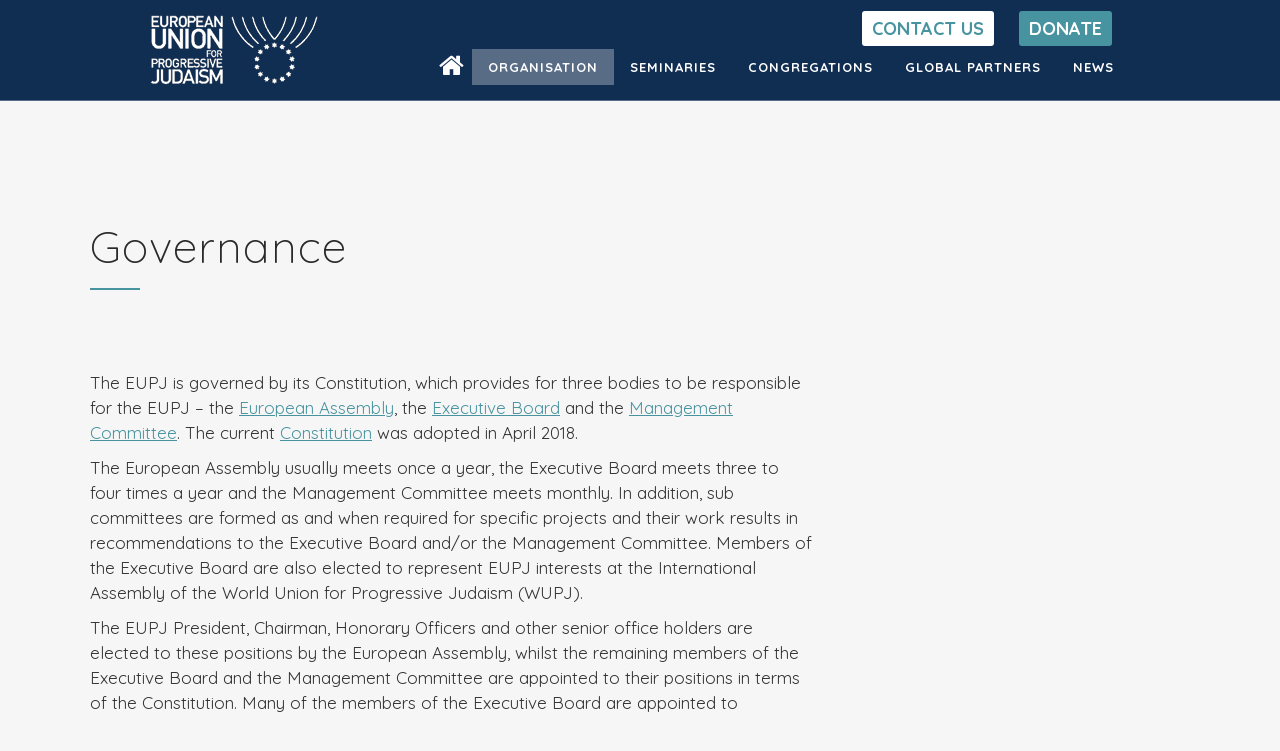

--- FILE ---
content_type: text/html; charset=UTF-8
request_url: https://eupj.org/governance/
body_size: 12263
content:
	<!DOCTYPE html>
<html lang="en-GB">
<head>
	<meta charset="UTF-8" />
	
	<title>EUPJ Website |   Governance</title>

	
			
						<meta name="viewport" content="width=device-width,initial-scale=1,user-scalable=no">
		
    <link rel="profile" href="http://gmpg.org/xfn/11" />
	<link rel="pingback" href="https://eupj.org/xmlrpc.php" />
<meta name="google-site-verification" content="VYBLvTxnN0QyNq5zmAUKBtQ4tEhzQHTkYwM-GbjNSs4" />

    <link rel="stylesheet" type="text/css" href="https://eupj.org/wp-content/themes/eupj/css/glider.min.css"/>

    <link href='//fonts.googleapis.com/css?family=Raleway:100,200,300,400,500,600,700,800,900,300italic,400italic|Lora:100,200,300,400,500,600,700,800,900,300italic,400italic|Open+Sans:100,200,300,400,500,600,700,800,900,300italic,400italic|Quicksand:100,200,300,400,500,600,700,800,900,300italic,400italic&subset=latin,latin-ext' rel='stylesheet' type='text/css'>
<link rel='dns-prefetch' href='//fonts.googleapis.com' />
<link rel='dns-prefetch' href='//s.w.org' />
<link rel="alternate" type="application/rss+xml" title="EUPJ Website &raquo; Feed" href="https://eupj.org/feed/" />
<link rel="alternate" type="application/rss+xml" title="EUPJ Website &raquo; Comments Feed" href="https://eupj.org/comments/feed/" />
		<script type="text/javascript">
			window._wpemojiSettings = {"baseUrl":"https:\/\/s.w.org\/images\/core\/emoji\/2.2.1\/72x72\/","ext":".png","svgUrl":"https:\/\/s.w.org\/images\/core\/emoji\/2.2.1\/svg\/","svgExt":".svg","source":{"concatemoji":"https:\/\/eupj.org\/wp-includes\/js\/wp-emoji-release.min.js?ver=4.7.13"}};
			!function(a,b,c){function d(a){var b,c,d,e,f=String.fromCharCode;if(!k||!k.fillText)return!1;switch(k.clearRect(0,0,j.width,j.height),k.textBaseline="top",k.font="600 32px Arial",a){case"flag":return k.fillText(f(55356,56826,55356,56819),0,0),!(j.toDataURL().length<3e3)&&(k.clearRect(0,0,j.width,j.height),k.fillText(f(55356,57331,65039,8205,55356,57096),0,0),b=j.toDataURL(),k.clearRect(0,0,j.width,j.height),k.fillText(f(55356,57331,55356,57096),0,0),c=j.toDataURL(),b!==c);case"emoji4":return k.fillText(f(55357,56425,55356,57341,8205,55357,56507),0,0),d=j.toDataURL(),k.clearRect(0,0,j.width,j.height),k.fillText(f(55357,56425,55356,57341,55357,56507),0,0),e=j.toDataURL(),d!==e}return!1}function e(a){var c=b.createElement("script");c.src=a,c.defer=c.type="text/javascript",b.getElementsByTagName("head")[0].appendChild(c)}var f,g,h,i,j=b.createElement("canvas"),k=j.getContext&&j.getContext("2d");for(i=Array("flag","emoji4"),c.supports={everything:!0,everythingExceptFlag:!0},h=0;h<i.length;h++)c.supports[i[h]]=d(i[h]),c.supports.everything=c.supports.everything&&c.supports[i[h]],"flag"!==i[h]&&(c.supports.everythingExceptFlag=c.supports.everythingExceptFlag&&c.supports[i[h]]);c.supports.everythingExceptFlag=c.supports.everythingExceptFlag&&!c.supports.flag,c.DOMReady=!1,c.readyCallback=function(){c.DOMReady=!0},c.supports.everything||(g=function(){c.readyCallback()},b.addEventListener?(b.addEventListener("DOMContentLoaded",g,!1),a.addEventListener("load",g,!1)):(a.attachEvent("onload",g),b.attachEvent("onreadystatechange",function(){"complete"===b.readyState&&c.readyCallback()})),f=c.source||{},f.concatemoji?e(f.concatemoji):f.wpemoji&&f.twemoji&&(e(f.twemoji),e(f.wpemoji)))}(window,document,window._wpemojiSettings);
		</script>
		<style type="text/css">
img.wp-smiley,
img.emoji {
	display: inline !important;
	border: none !important;
	box-shadow: none !important;
	height: 1em !important;
	width: 1em !important;
	margin: 0 .07em !important;
	vertical-align: -0.1em !important;
	background: none !important;
	padding: 0 !important;
}
</style>
<link rel='stylesheet' id='layerslider-css'  href='https://eupj.org/wp-content/plugins/LayerSlider/static/layerslider/css/layerslider.css?ver=6.0.6' type='text/css' media='all' />
<link rel='stylesheet' id='ls-google-fonts-css'  href='https://fonts.googleapis.com/css?family=Lato:100,300,regular,700,900%7COpen+Sans:300%7CIndie+Flower:regular%7COswald:300,regular,700&#038;subset=latin%2Clatin-ext' type='text/css' media='all' />
<link rel='stylesheet' id='contact-form-7-css'  href='https://eupj.org/wp-content/plugins/contact-form-7/includes/css/styles.css?ver=4.7' type='text/css' media='all' />
<link rel='stylesheet' id='rs-plugin-settings-css'  href='https://eupj.org/wp-content/plugins/revslider/public/assets/css/settings.css?ver=5.3.1' type='text/css' media='all' />
<style id='rs-plugin-settings-inline-css' type='text/css'>
#rs-demo-id {}
</style>
<link rel='stylesheet' id='default_style-css'  href='https://eupj.org/wp-content/themes/bridge/style.css?ver=4.7.13' type='text/css' media='all' />
<link rel='stylesheet' id='qode_font_awesome-css'  href='https://eupj.org/wp-content/themes/bridge/css/font-awesome/css/font-awesome.min.css?ver=4.7.13' type='text/css' media='all' />
<link rel='stylesheet' id='qode_font_elegant-css'  href='https://eupj.org/wp-content/themes/bridge/css/elegant-icons/style.min.css?ver=4.7.13' type='text/css' media='all' />
<link rel='stylesheet' id='qode_linea_icons-css'  href='https://eupj.org/wp-content/themes/bridge/css/linea-icons/style.css?ver=4.7.13' type='text/css' media='all' />
<link rel='stylesheet' id='stylesheet-css'  href='https://eupj.org/wp-content/themes/bridge/css/stylesheet.min.css?ver=4.7.13' type='text/css' media='all' />
<link rel='stylesheet' id='qode_print-css'  href='https://eupj.org/wp-content/themes/bridge/css/print.css?ver=4.7.13' type='text/css' media='all' />
<link rel='stylesheet' id='mac_stylesheet-css'  href='https://eupj.org/wp-content/themes/bridge/css/mac_stylesheet.css?ver=4.7.13' type='text/css' media='all' />
<link rel='stylesheet' id='webkit-css'  href='https://eupj.org/wp-content/themes/bridge/css/webkit_stylesheet.css?ver=4.7.13' type='text/css' media='all' />
<link rel='stylesheet' id='style_dynamic-css'  href='https://eupj.org/wp-content/themes/bridge/css/style_dynamic.css?ver=1695049036' type='text/css' media='all' />
<link rel='stylesheet' id='responsive-css'  href='https://eupj.org/wp-content/themes/bridge/css/responsive.min.css?ver=4.7.13' type='text/css' media='all' />
<link rel='stylesheet' id='style_dynamic_responsive-css'  href='https://eupj.org/wp-content/themes/bridge/css/style_dynamic_responsive.css?ver=1695049036' type='text/css' media='all' />
<link rel='stylesheet' id='js_composer_front-css'  href='https://eupj.org/wp-content/plugins/js_composer/assets/css/js_composer.min.css?ver=5.0.1' type='text/css' media='all' />
<link rel='stylesheet' id='custom_css-css'  href='https://eupj.org/wp-content/themes/bridge/css/custom_css.css?ver=1695049036' type='text/css' media='all' />
<link rel='stylesheet' id='slick-style-css'  href='https://eupj.org/wp-content/themes/eupj/css/slick.css?ver=2.0' type='text/css' media='all' />
<link rel='stylesheet' id='slick-theme-style-css'  href='https://eupj.org/wp-content/themes/eupj/css/slick-theme.css?ver=2.0' type='text/css' media='all' />
<link rel='stylesheet' id='eupj-style-css'  href='https://eupj.org/wp-content/themes/eupj/style.css?ver=1769031868' type='text/css' media='all' />
<script type='text/javascript' src='https://eupj.org/wp-content/plugins/LayerSlider/static/layerslider/js/greensock.js?ver=1.19.0'></script>
<script type='text/javascript' src='https://eupj.org/wp-includes/js/jquery/jquery.js?ver=1.12.4'></script>
<script type='text/javascript' src='https://eupj.org/wp-includes/js/jquery/jquery-migrate.min.js?ver=1.4.1'></script>
<script type='text/javascript'>
/* <![CDATA[ */
var LS_Meta = {"v":"6.0.6"};
/* ]]> */
</script>
<script type='text/javascript' src='https://eupj.org/wp-content/plugins/LayerSlider/static/layerslider/js/layerslider.kreaturamedia.jquery.js?ver=6.0.6'></script>
<script type='text/javascript' src='https://eupj.org/wp-content/plugins/LayerSlider/static/layerslider/js/layerslider.transitions.js?ver=6.0.6'></script>
<script type='text/javascript' src='https://eupj.org/wp-content/plugins/revslider/public/assets/js/jquery.themepunch.tools.min.js?ver=5.3.1'></script>
<script type='text/javascript' src='https://eupj.org/wp-content/plugins/revslider/public/assets/js/jquery.themepunch.revolution.min.js?ver=5.3.1'></script>
<meta name="generator" content="Powered by LayerSlider 6.0.6 - Multi-Purpose, Responsive, Parallax, Mobile-Friendly Slider Plugin for WordPress." />
<!-- LayerSlider updates and docs at: https://layerslider.kreaturamedia.com -->
<link rel='https://api.w.org/' href='https://eupj.org/wp-json/' />
<link rel="EditURI" type="application/rsd+xml" title="RSD" href="https://eupj.org/xmlrpc.php?rsd" />
<link rel="wlwmanifest" type="application/wlwmanifest+xml" href="https://eupj.org/wp-includes/wlwmanifest.xml" /> 
<meta name="generator" content="WordPress 4.7.13" />
<link rel="canonical" href="https://eupj.org/governance/" />
<link rel='shortlink' href='https://eupj.org/?p=718' />
<link rel="alternate" type="application/json+oembed" href="https://eupj.org/wp-json/oembed/1.0/embed?url=https%3A%2F%2Feupj.org%2Fgovernance%2F" />
<link rel="alternate" type="text/xml+oembed" href="https://eupj.org/wp-json/oembed/1.0/embed?url=https%3A%2F%2Feupj.org%2Fgovernance%2F&#038;format=xml" />
		<style type="text/css">.recentcomments a{display:inline !important;padding:0 !important;margin:0 !important;}</style>
		<meta name="generator" content="Powered by Visual Composer - drag and drop page builder for WordPress."/>
<!--[if lte IE 9]><link rel="stylesheet" type="text/css" href="https://eupj.org/wp-content/plugins/js_composer/assets/css/vc_lte_ie9.min.css" media="screen"><![endif]--><meta name="generator" content="Powered by Slider Revolution 5.3.1 - responsive, Mobile-Friendly Slider Plugin for WordPress with comfortable drag and drop interface." />
<link rel="icon" href="https://eupj.org/wp-content/uploads/2017/03/cropped-EUPJ-Favicon-32x32.jpg" sizes="32x32" />
<link rel="icon" href="https://eupj.org/wp-content/uploads/2017/03/cropped-EUPJ-Favicon-192x192.jpg" sizes="192x192" />
<link rel="apple-touch-icon-precomposed" href="https://eupj.org/wp-content/uploads/2017/03/cropped-EUPJ-Favicon-180x180.jpg" />
<meta name="msapplication-TileImage" content="https://eupj.org/wp-content/uploads/2017/03/cropped-EUPJ-Favicon-270x270.jpg" />
<noscript><style type="text/css"> .wpb_animate_when_almost_visible { opacity: 1; }</style></noscript>
    <style type="text/css">
        #tour_info p img{
            margin-top: 8px !important;
        }

        @media all and (max-width: 500px){
            #tour_info p img{
               display: block;
                width: 100%;
                max-width: 250px;
                height: auto;
                float:none;
                margin: 0 auto 15px auto;
            }
        }

        ul li ul .menu-item-home a span{
            display: block !important;
        }



        .header_bottom .container_inner .logo_wrapper {
            -webkit-box-align: center;
            -ms-flex-align: center;
            align-items: center;
            display: -webkit-box;
            display: -ms-flexbox;
            display: flex;
        }

        .footer_top{
            padding: 72px 0 52px;
        }

        @media only screen and (max-width: 767px){
            .footer_top img {
                max-width: 300px;
            }

            .footer_top {
                padding-left: 20px;
                padding-right: 20px;
                text-align: center;
            }
        }

        .footer_col4 .q_social_icon_holder .fa-stack {
            line-height: 1;
            margin: 0;
            height: auto;
            text-align: left;
            position: relative;
            left: 6px;
        }

        .footer_top  .q_social_icon_holder .fa-stack i:last-child, .q_social_icon_holder .fa-stack span {
            font-size: 25px;
            display: block;
            line-height: inherit;
        }



        .footer_top_holder h5{
            font-weight: 600;
            text-transform: uppercase;
            letter-spacing: 1px;
            font-size: 15px;
            line-height: 1.571428571428571em;
        }

        #header-cta-buttons-wrap a {
            outline: none;
            display: inline-block;
            text-decoration: none;
            padding: 9px 10px 8px 10px;
            font-size: 18px;
            text-transform: uppercase;
            line-height: 1;
            font-weight: bold;
            border-radius: 3px;
            position: relative;
            -webkit-transition: all 0.2s;
            -moz-transition: all 0.2s;
            -ms-transition: all 0.2s;
            -o-transition: all 0.2s;
            transition: all 0.2s;
            margin-right: 20px;
        }

        #header-cta-buttons-wrap a:last-child{
            margin-right: 0;
         }

        #header-contact-button{
            color: rgb(71, 147, 159);
            background: #FFF;
        }

        #header-contact-button:hover {
            background-color: rgb(71, 147, 159);
            color: #FFF;
        }

        #header-donate-button{
            background-color: rgb(71, 147, 159);
            color: rgb(255, 255, 255);
        }

        #header-donate-button:hover{
            color:rgb(255,77,64);
            background-color: #FFFFFF;
        }



        @media all and (min-width: 1101px) {
            .header_bottom .container_inner .logo_wrapper{
                overflow: hidden;
            }


            #header-cta-buttons-wrap {
                float: right;
                margin: 11px 18px 3px 0;
            }

            nav.main_menu > ul{
                clear: both;
            }



            .page_header.scrolled .logo_wrapper a{
                position: relative;
                top: 1px;
            }



            nav.main_menu > ul > li > a > span:not(.plus),
            nav.main_menu > ul > li.active > a > span:not(.plus) {
                padding: 10px 16px !important;
            }


            nav.main_menu.left>ul, nav.main_menu.right>ul{
                display: -webkit-box;
                display: -ms-flexbox;
                display: flex;
                flex-wrap: nowrap;
            }

            nav.main_menu > ul > li > a > span  {

                white-space: nowrap;
            }

            .q_logo{
                top: auto;
            }

            .q_logo img{
                position: relative;
                top: auto;
            }

            nav.main_menu>ul>li>a {
                line-height: 1.3 !important;
            }

            .header_bottom .container_inner{
                display: -webkit-box;
                display: -ms-flexbox;
                display: flex;
                -webkit-box-pack: justify;
                -ms-flex-pack: justify;
                justify-content: space-between;
                padding: 0;
            }

            header .container_inner .header_inner_left {
                position: relative;
                left: 0;
                top: 0;
                flex-grow: 0;
                flex-shrink: 1;
            }


        }

        @media all and (max-width: 1200px) {
            nav.main_menu > ul > li > a > span:not(.plus),
            nav.main_menu > ul > li.active > a > span:not(.plus) {
                padding: 10px !important;
            }
        }


        @media only screen and (max-width: 1100px) {


            #header-cta-buttons-wrap{
                margin: 34px 25px 0 0;
            }

            .main_menu {
                display: block !important;
            }

            nav.main_menu.left>ul, nav.main_menu.right>ul{
                display: none !important;
            }
        }

 
        @media only screen and (max-width: 767px) {


            nav.mobile_menu ul li a, nav.mobile_menu ul li h3 {
                color: #ffffff;
                font-size: 14px;
                line-height: 29px;
                font-style: normal;
                font-weight: 400;
                text-transform: uppercase;
            }

            #header-cta-buttons-wrap{
                margin: 21px 20px 0 0;
            }

            #header-cta-buttons-wrap a{
                font-size: 16px;
            }


            .side_menu_button,
            .header_inner.clearfix{
                height: auto !important;
            }
        }

        .main-menu-mobile-only-item {
            display: none !important;
        }

        @media only screen and (max-width: 600px) {
            #header-contact-button{
                display: none !important;
            }

            .main-menu-mobile-only-item {
                display: block !important;
            }
        }
    </style>
</head>

<body class="page-template-default page page-id-718 page-parent  qode_grid_1200 hide_top_bar_on_mobile_header qode-child-theme-ver-1.0.0 qode-theme-ver-10.1.1 wpb-js-composer js-comp-ver-5.0.1 vc_responsive" itemscope itemtype="http://schema.org/WebPage">
<script>
	(function(i,s,o,g,r,a,m){i['GoogleAnalyticsObject']=r;i[r]=i[r]||function(){
			(i[r].q=i[r].q||[]).push(arguments)},i[r].l=1*new Date();a=s.createElement(o),
		m=s.getElementsByTagName(o)[0];a.async=1;a.src=g;m.parentNode.insertBefore(a,m)
	})(window,document,'script','https://www.google-analytics.com/analytics.js','ga');

	ga('create', 'UA-4031295-53', 'auto');
	ga('send', 'pageview');

</script>
						<div class="wrapper">
	<div class="wrapper_inner">
	<!-- Google Analytics start -->
		<!-- Google Analytics end -->

	


<header class=" scroll_top  regular with_border page_header">
    <div class="header_inner clearfix">

		<div class="header_top_bottom_holder">
		<div class="header_bottom clearfix" style=' background-color:rgba(16, 45, 82, 1);' >
		    				<div class="container">
					<div class="container_inner clearfix">
                    			                					<div class="header_inner_left">
                        													<div class="mobile_menu_button">
                                <span>
                                    <i class="qode_icon_font_awesome fa fa-bars " ></i>                                </span>
                            </div>
												<div class="logo_wrapper">
                            							<div class="q_logo">
								<a itemprop="url" href="https://eupj.org/">
									<img itemprop="image" class="normal" src="https://eupj.org/wp-content/uploads/2017/01/eupj-logo-ls-white-trans-v1.png" alt="Logo"/>
									<img itemprop="image" class="light" src="https://eupj.org/wp-content/uploads/2017/01/eupj-logo-ls-white-trans-v1.png" alt="Logo"/>
									<img itemprop="image" class="dark" src="https://eupj.org/wp-content/uploads/2017/01/eupj-logo-ls-white-trans-v1.png" alt="Logo"/>
									<img itemprop="image" class="sticky" src="https://eupj.org/wp-content/uploads/2017/01/eupj-logo-ls-white-trans-v1.png" alt="Logo"/>
									<img itemprop="image" class="mobile" src="https://eupj.org/wp-content/uploads/2017/01/eupj-logo-ls-white-trans-v1.png" alt="Logo"/>
																	</a>
							</div>
                            						</div>
                                                					</div>
                    					                                                							<div class="header_inner_right">
                                <div class="side_menu_button_wrapper right">
																		                                    <div class="side_menu_button">
									
										                                                                                                                    </div>
                                </div>
							</div>
												
						
						<nav class="main_menu drop_down right">

                            <div id="header-cta-buttons-wrap">
                                <a href="/contact-us/" id="header-contact-button">Contact Us</a>
                                <a href="/give-to-eupj/" id="header-donate-button">Donate</a>
                            </div>

                            <ul id="menu-main-menu" class=""><li id="nav-menu-item-5031" class="menu-item menu-item-type-post_type menu-item-object-page menu-item-home  narrow"><a href="https://eupj.org/" class=""><i class="menu_icon fa-home fa"></i><span>Home</span><span class="plus"></span></a></li>
<li id="nav-menu-item-775" class="menu-item menu-item-type-post_type menu-item-object-page current-menu-item page_item page-item-718 current_page_item current-menu-ancestor current-menu-parent current_page_parent current_page_ancestor menu-item-has-children active has_sub narrow"><a href="https://eupj.org/governance/" class=" current  no_link" style="cursor: default;" onclick="JavaScript: return false;"><i class="menu_icon blank fa"></i><span>Organisation</span><span class="plus"></span></a>
<div class="second"><div class="inner"><ul>
	<li id="nav-menu-item-1989" class="menu-item menu-item-type-post_type menu-item-object-page "><a href="https://eupj.org/organisation-overview/" class=""><i class="menu_icon blank fa"></i><span>Organisation Overview</span><span class="plus"></span></a></li>
	<li id="nav-menu-item-1988" class="menu-item menu-item-type-post_type menu-item-object-page current-menu-item page_item page-item-718 current_page_item menu-item-has-children sub"><a href="https://eupj.org/governance/" class=""><i class="menu_icon blank fa"></i><span>Governance</span><span class="plus"></span><i class="q_menu_arrow fa fa-angle-right"></i></a>
	<ul>
		<li id="nav-menu-item-779" class="menu-item menu-item-type-post_type menu-item-object-page "><a href="https://eupj.org/governance/european-assembly/" class=""><i class="menu_icon blank fa"></i><span>European Assembly</span><span class="plus"></span></a></li>
		<li id="nav-menu-item-780" class="menu-item menu-item-type-post_type menu-item-object-page "><a href="https://eupj.org/governance/executive-board/" class=""><i class="menu_icon blank fa"></i><span>Executive Board</span><span class="plus"></span></a></li>
		<li id="nav-menu-item-781" class="menu-item menu-item-type-post_type menu-item-object-page "><a href="https://eupj.org/governance/management-committee/" class=""><i class="menu_icon blank fa"></i><span>Management Committee</span><span class="plus"></span></a></li>
		<li id="nav-menu-item-3311" class="menu-item menu-item-type-post_type menu-item-object-page "><a href="https://eupj.org/governance/notice-of-a-meeting-of-the-eupj-european-assembly/" class=""><i class="menu_icon blank fa"></i><span>Notice of the Annual General Meeting of the EUPJ European Assembly</span><span class="plus"></span></a></li>
	</ul>
</li>
	<li id="nav-menu-item-778" class="menu-item menu-item-type-post_type menu-item-object-page "><a href="https://eupj.org/governance/eupj-members/" class=""><i class="menu_icon blank fa"></i><span>EUPJ Members</span><span class="plus"></span></a></li>
	<li id="nav-menu-item-776" class="menu-item menu-item-type-post_type menu-item-object-page "><a href="https://eupj.org/governance/european-beit-din/" class=""><i class="menu_icon blank fa"></i><span>European Beit Din (EBD)</span><span class="plus"></span></a></li>
	<li id="nav-menu-item-777" class="menu-item menu-item-type-post_type menu-item-object-page "><a href="https://eupj.org/governance/european-rabbinic-assembly-era/" class=""><i class="menu_icon blank fa"></i><span>European Rabbinic Assembly (ERA)</span><span class="plus"></span></a></li>
</ul></div></div>
</li>
<li id="nav-menu-item-4790" class="menu-item menu-item-type-custom menu-item-object-custom menu-item-has-children  has_sub narrow">
<div class="second"><div class="inner"><ul>
	<li id="nav-menu-item-4792" class="menu-item menu-item-type-custom menu-item-object-custom "></li>
	<li id="nav-menu-item-4794" class="menu-item menu-item-type-custom menu-item-object-custom "></li>
	<li id="nav-menu-item-4795" class="menu-item menu-item-type-custom menu-item-object-custom "></li>
	<li id="nav-menu-item-4796" class="menu-item menu-item-type-custom menu-item-object-custom "></li>
	<li id="nav-menu-item-4797" class="menu-item menu-item-type-custom menu-item-object-custom "></li>
	<li id="nav-menu-item-4798" class="menu-item menu-item-type-custom menu-item-object-custom "></li>
	<li id="nav-menu-item-4799" class="menu-item menu-item-type-custom menu-item-object-custom "></li>
	<li id="nav-menu-item-4800" class="menu-item menu-item-type-custom menu-item-object-custom "></li>
</ul></div></div>
</li>
<li id="nav-menu-item-782" class="menu-item menu-item-type-post_type menu-item-object-page menu-item-has-children  has_sub narrow"><a href="https://eupj.org/seminaries/" class=" no_link" style="cursor: default;" onclick="JavaScript: return false;"><i class="menu_icon blank fa"></i><span>Seminaries</span><span class="plus"></span></a>
<div class="second"><div class="inner"><ul>
	<li id="nav-menu-item-1749" class="menu-item menu-item-type-post_type menu-item-object-page "><a href="https://eupj.org/seminaries/" class=""><i class="menu_icon blank fa"></i><span>Overview</span><span class="plus"></span></a></li>
	<li id="nav-menu-item-783" class="menu-item menu-item-type-post_type menu-item-object-page "><a href="https://eupj.org/seminaries/abraham-geiger-kolleg/" class=""><i class="menu_icon blank fa"></i><span>Abraham Geiger Kolleg</span><span class="plus"></span></a></li>
	<li id="nav-menu-item-784" class="menu-item menu-item-type-post_type menu-item-object-page "><a href="https://eupj.org/seminaries/leo-baeck-college/" class=""><i class="menu_icon blank fa"></i><span>Leo Baeck College</span><span class="plus"></span></a></li>
	<li id="nav-menu-item-785" class="menu-item menu-item-type-post_type menu-item-object-page "><a href="https://eupj.org/seminaries/the-levission-institute/" class=""><i class="menu_icon blank fa"></i><span>The Levisson Institute</span><span class="plus"></span></a></li>
</ul></div></div>
</li>
<li id="nav-menu-item-771" class="menu-item menu-item-type-post_type menu-item-object-page menu-item-has-children  has_sub narrow"><a href="https://eupj.org/congregations/" class=" no_link" style="cursor: default;" onclick="JavaScript: return false;"><i class="menu_icon blank fa"></i><span>Congregations</span><span class="plus"></span></a>
<div class="second"><div class="inner"><ul>
	<li id="nav-menu-item-1685" class="menu-item menu-item-type-post_type menu-item-object-page "><a href="https://eupj.org/congregations/" class=""><i class="menu_icon blank fa"></i><span>European Communities</span><span class="plus"></span></a></li>
	<li id="nav-menu-item-772" class="menu-item menu-item-type-post_type menu-item-object-page "><a href="https://eupj.org/congregations/wupj-worldwide-congregations/" class=""><i class="menu_icon blank fa"></i><span>WUPJ Worldwide Congregations</span><span class="plus"></span></a></li>
</ul></div></div>
</li>
<li id="nav-menu-item-6130" class="menu-item menu-item-type-post_type menu-item-object-page menu-item-has-children  has_sub narrow"><a href="https://eupj.org/global-partners/" class=""><i class="menu_icon blank fa"></i><span>Global Partners</span><span class="plus"></span></a>
<div class="second"><div class="inner"><ul>
	<li id="nav-menu-item-786" class="menu-item menu-item-type-post_type menu-item-object-page "><a href="https://eupj.org/global-partners/wupj/" class=""><i class="menu_icon blank fa"></i><span>WUPJ</span><span class="plus"></span></a></li>
	<li id="nav-menu-item-6131" class="menu-item menu-item-type-post_type menu-item-object-page "><a href="https://eupj.org/global-partners/arzenu/" class=""><i class="menu_icon blank fa"></i><span>arzenu</span><span class="plus"></span></a></li>
</ul></div></div>
</li>
<li id="nav-menu-item-5034" class="menu-item menu-item-type-post_type menu-item-object-page  narrow"><a href="https://eupj.org/news-archive/" class=""><i class="menu_icon blank fa"></i><span>News</span><span class="plus"></span></a></li>
<li id="nav-menu-item-5182" class="menu-item menu-item-type-custom menu-item-object-custom menu-item-has-children  has_sub narrow">
<div class="second"><div class="inner"><ul>
	<li id="nav-menu-item-5183" class="menu-item menu-item-type-post_type menu-item-object-page menu-item-has-children sub"><a href="https://eupj.org/?page_id=5165" class=""><i class="menu_icon blank fa"></i><span>BTE</span><span class="plus"></span><i class="q_menu_arrow fa fa-angle-right"></i></a>
	<ul>
		<li id="nav-menu-item-5184" class="menu-item menu-item-type-post_type menu-item-object-page "><a href="https://eupj.org/?page_id=5169" class=""><i class="menu_icon blank fa"></i><span>BTE Course Subjects</span><span class="plus"></span></a></li>
	</ul>
</li>
</ul></div></div>
</li>
<li id="nav-menu-item-1723" class="main-menu-mobile-only-item menu-item menu-item-type-post_type menu-item-object-page  narrow"><a href="https://eupj.org/contact-us/" class=""><i class="menu_icon blank fa"></i><span>Contact Us</span><span class="plus"></span></a></li>
</ul>						</nav>
						                        										<nav class="mobile_menu">
                        <ul id="menu-main-menu-1" class=""><li id="mobile-menu-item-5031" class="menu-item menu-item-type-post_type menu-item-object-page menu-item-home "><a href="https://eupj.org/" class=""><span>Home</span></a><span class="mobile_arrow"><i class="fa fa-angle-right"></i><i class="fa fa-angle-down"></i></span></li>
<li id="mobile-menu-item-775" class="menu-item menu-item-type-post_type menu-item-object-page current-menu-item page_item page-item-718 current_page_item current-menu-ancestor current-menu-parent current_page_parent current_page_ancestor menu-item-has-children active has_sub"><h3><span>Organisation</span></h3><span class="mobile_arrow"><i class="fa fa-angle-right"></i><i class="fa fa-angle-down"></i></span>
<ul class="sub_menu">
	<li id="mobile-menu-item-1989" class="menu-item menu-item-type-post_type menu-item-object-page "><a href="https://eupj.org/organisation-overview/" class=""><span>Organisation Overview</span></a><span class="mobile_arrow"><i class="fa fa-angle-right"></i><i class="fa fa-angle-down"></i></span></li>
	<li id="mobile-menu-item-1988" class="menu-item menu-item-type-post_type menu-item-object-page current-menu-item page_item page-item-718 current_page_item menu-item-has-children  has_sub"><a href="https://eupj.org/governance/" class=""><span>Governance</span></a><span class="mobile_arrow"><i class="fa fa-angle-right"></i><i class="fa fa-angle-down"></i></span>
	<ul class="sub_menu">
		<li id="mobile-menu-item-779" class="menu-item menu-item-type-post_type menu-item-object-page "><a href="https://eupj.org/governance/european-assembly/" class=""><span>European Assembly</span></a><span class="mobile_arrow"><i class="fa fa-angle-right"></i><i class="fa fa-angle-down"></i></span></li>
		<li id="mobile-menu-item-780" class="menu-item menu-item-type-post_type menu-item-object-page "><a href="https://eupj.org/governance/executive-board/" class=""><span>Executive Board</span></a><span class="mobile_arrow"><i class="fa fa-angle-right"></i><i class="fa fa-angle-down"></i></span></li>
		<li id="mobile-menu-item-781" class="menu-item menu-item-type-post_type menu-item-object-page "><a href="https://eupj.org/governance/management-committee/" class=""><span>Management Committee</span></a><span class="mobile_arrow"><i class="fa fa-angle-right"></i><i class="fa fa-angle-down"></i></span></li>
		<li id="mobile-menu-item-3311" class="menu-item menu-item-type-post_type menu-item-object-page "><a href="https://eupj.org/governance/notice-of-a-meeting-of-the-eupj-european-assembly/" class=""><span>Notice of the Annual General Meeting of the EUPJ European Assembly</span></a><span class="mobile_arrow"><i class="fa fa-angle-right"></i><i class="fa fa-angle-down"></i></span></li>
	</ul>
</li>
	<li id="mobile-menu-item-778" class="menu-item menu-item-type-post_type menu-item-object-page "><a href="https://eupj.org/governance/eupj-members/" class=""><span>EUPJ Members</span></a><span class="mobile_arrow"><i class="fa fa-angle-right"></i><i class="fa fa-angle-down"></i></span></li>
	<li id="mobile-menu-item-776" class="menu-item menu-item-type-post_type menu-item-object-page "><a href="https://eupj.org/governance/european-beit-din/" class=""><span>European Beit Din (EBD)</span></a><span class="mobile_arrow"><i class="fa fa-angle-right"></i><i class="fa fa-angle-down"></i></span></li>
	<li id="mobile-menu-item-777" class="menu-item menu-item-type-post_type menu-item-object-page "><a href="https://eupj.org/governance/european-rabbinic-assembly-era/" class=""><span>European Rabbinic Assembly (ERA)</span></a><span class="mobile_arrow"><i class="fa fa-angle-right"></i><i class="fa fa-angle-down"></i></span></li>
</ul>
</li>
<li id="mobile-menu-item-4790" class="menu-item menu-item-type-custom menu-item-object-custom menu-item-has-children  has_sub">
<ul class="sub_menu">
	<li id="mobile-menu-item-4792" class="menu-item menu-item-type-custom menu-item-object-custom "></li>
	<li id="mobile-menu-item-4794" class="menu-item menu-item-type-custom menu-item-object-custom "></li>
	<li id="mobile-menu-item-4795" class="menu-item menu-item-type-custom menu-item-object-custom "></li>
	<li id="mobile-menu-item-4796" class="menu-item menu-item-type-custom menu-item-object-custom "></li>
	<li id="mobile-menu-item-4797" class="menu-item menu-item-type-custom menu-item-object-custom "></li>
	<li id="mobile-menu-item-4798" class="menu-item menu-item-type-custom menu-item-object-custom "></li>
	<li id="mobile-menu-item-4799" class="menu-item menu-item-type-custom menu-item-object-custom "></li>
	<li id="mobile-menu-item-4800" class="menu-item menu-item-type-custom menu-item-object-custom "></li>
</ul>
</li>
<li id="mobile-menu-item-782" class="menu-item menu-item-type-post_type menu-item-object-page menu-item-has-children  has_sub"><h3><span>Seminaries</span></h3><span class="mobile_arrow"><i class="fa fa-angle-right"></i><i class="fa fa-angle-down"></i></span>
<ul class="sub_menu">
	<li id="mobile-menu-item-1749" class="menu-item menu-item-type-post_type menu-item-object-page "><a href="https://eupj.org/seminaries/" class=""><span>Overview</span></a><span class="mobile_arrow"><i class="fa fa-angle-right"></i><i class="fa fa-angle-down"></i></span></li>
	<li id="mobile-menu-item-783" class="menu-item menu-item-type-post_type menu-item-object-page "><a href="https://eupj.org/seminaries/abraham-geiger-kolleg/" class=""><span>Abraham Geiger Kolleg</span></a><span class="mobile_arrow"><i class="fa fa-angle-right"></i><i class="fa fa-angle-down"></i></span></li>
	<li id="mobile-menu-item-784" class="menu-item menu-item-type-post_type menu-item-object-page "><a href="https://eupj.org/seminaries/leo-baeck-college/" class=""><span>Leo Baeck College</span></a><span class="mobile_arrow"><i class="fa fa-angle-right"></i><i class="fa fa-angle-down"></i></span></li>
	<li id="mobile-menu-item-785" class="menu-item menu-item-type-post_type menu-item-object-page "><a href="https://eupj.org/seminaries/the-levission-institute/" class=""><span>The Levisson Institute</span></a><span class="mobile_arrow"><i class="fa fa-angle-right"></i><i class="fa fa-angle-down"></i></span></li>
</ul>
</li>
<li id="mobile-menu-item-771" class="menu-item menu-item-type-post_type menu-item-object-page menu-item-has-children  has_sub"><h3><span>Congregations</span></h3><span class="mobile_arrow"><i class="fa fa-angle-right"></i><i class="fa fa-angle-down"></i></span>
<ul class="sub_menu">
	<li id="mobile-menu-item-1685" class="menu-item menu-item-type-post_type menu-item-object-page "><a href="https://eupj.org/congregations/" class=""><span>European Communities</span></a><span class="mobile_arrow"><i class="fa fa-angle-right"></i><i class="fa fa-angle-down"></i></span></li>
	<li id="mobile-menu-item-772" class="menu-item menu-item-type-post_type menu-item-object-page "><a href="https://eupj.org/congregations/wupj-worldwide-congregations/" class=""><span>WUPJ Worldwide Congregations</span></a><span class="mobile_arrow"><i class="fa fa-angle-right"></i><i class="fa fa-angle-down"></i></span></li>
</ul>
</li>
<li id="mobile-menu-item-6130" class="menu-item menu-item-type-post_type menu-item-object-page menu-item-has-children  has_sub"><a href="https://eupj.org/global-partners/" class=""><span>Global Partners</span></a><span class="mobile_arrow"><i class="fa fa-angle-right"></i><i class="fa fa-angle-down"></i></span>
<ul class="sub_menu">
	<li id="mobile-menu-item-786" class="menu-item menu-item-type-post_type menu-item-object-page "><a href="https://eupj.org/global-partners/wupj/" class=""><span>WUPJ</span></a><span class="mobile_arrow"><i class="fa fa-angle-right"></i><i class="fa fa-angle-down"></i></span></li>
	<li id="mobile-menu-item-6131" class="menu-item menu-item-type-post_type menu-item-object-page "><a href="https://eupj.org/global-partners/arzenu/" class=""><span>arzenu</span></a><span class="mobile_arrow"><i class="fa fa-angle-right"></i><i class="fa fa-angle-down"></i></span></li>
</ul>
</li>
<li id="mobile-menu-item-5034" class="menu-item menu-item-type-post_type menu-item-object-page "><a href="https://eupj.org/news-archive/" class=""><span>News</span></a><span class="mobile_arrow"><i class="fa fa-angle-right"></i><i class="fa fa-angle-down"></i></span></li>
<li id="mobile-menu-item-5182" class="menu-item menu-item-type-custom menu-item-object-custom menu-item-has-children  has_sub">
<ul class="sub_menu">
	<li id="mobile-menu-item-5183" class="menu-item menu-item-type-post_type menu-item-object-page menu-item-has-children  has_sub"><a href="https://eupj.org/?page_id=5165" class=""><span>BTE</span></a><span class="mobile_arrow"><i class="fa fa-angle-right"></i><i class="fa fa-angle-down"></i></span>
	<ul class="sub_menu">
		<li id="mobile-menu-item-5184" class="menu-item menu-item-type-post_type menu-item-object-page "><a href="https://eupj.org/?page_id=5169" class=""><span>BTE Course Subjects</span></a><span class="mobile_arrow"><i class="fa fa-angle-right"></i><i class="fa fa-angle-down"></i></span></li>
	</ul>
</li>
</ul>
</li>
<li id="mobile-menu-item-1723" class="main-menu-mobile-only-item menu-item menu-item-type-post_type menu-item-object-page "><a href="https://eupj.org/contact-us/" class=""><span>Contact Us</span></a><span class="mobile_arrow"><i class="fa fa-angle-right"></i><i class="fa fa-angle-down"></i></span></li>
</ul>					</nav>
			                    					</div>
				</div>
				</div>
	</div>
	</div>

</header>
		

    		<a id='back_to_top' href='#'>
			<span class="fa-stack">
				<i class="fa fa-arrow-up" style=""></i>
			</span>
		</a>
	    	
    
		
	
    
<div class="content ">
						<div class="content_inner  ">
									<div class="title_outer title_without_animation"    data-height="330">
		<div class="title title_size_medium  position_left " style="height:330px;">
			<div class="image not_responsive"></div>
										<div class="title_holder"  style="padding-top:101px;height:229px;">
					<div class="container">
						<div class="container_inner clearfix">
								<div class="title_subtitle_holder" >
                                                                																		<h1 ><span>Governance</span></h1>
																			<span class="separator small left"  ></span>
																	
																										                                                            </div>
						</div>
					</div>
				</div>
								</div>
			</div>
				<div class="container">
            			<div class="container_inner default_template_holder clearfix page_container_inner" >
																<div      class="vc_row wpb_row section vc_row-fluid " style=' text-align:left;'><div class=" full_section_inner clearfix"><div class="wpb_column vc_column_container vc_col-sm-8"><div class="vc_column-inner "><div class="wpb_wrapper">
	<div class="wpb_text_column wpb_content_element ">
		<div class="wpb_wrapper">
			<p>The EUPJ is governed by its Constitution, which provides for three bodies to be responsible for the EUPJ – the <a href="https://eupj.org/organisation-governance/european-assembly/" target="_blank" rel="noopener noreferrer">European Assembly</a>, the <a href="https://eupj.org/organisation-governance/executive-board/" target="_blank" rel="noopener noreferrer">Executive Board</a> and the <a href="https://eupj.org/organisation-governance/management-committee/" target="_blank" rel="noopener noreferrer">Management Committee</a>. The current <a href="https://eupj.org/wp-content/uploads/2018/08/EUPJ-Constitution-2018-Updated-Version.pdf" target="_blank" rel="noopener noreferrer">Constitution</a> was adopted in April 2018.</p>
<p>The European Assembly usually meets once a year, the Executive Board meets three to four times a year and the Management Committee meets monthly. In addition, sub committees are formed as and when required for specific projects and their work results in recommendations to the Executive Board and/or the Management Committee. Members of the Executive Board are also elected to represent EUPJ interests at the International Assembly of the World Union for Progressive Judaism (WUPJ).</p>
<p>The EUPJ President, Chairman, Honorary Officers and other senior office holders are elected to these positions by the European Assembly, whilst the remaining members of the Executive Board and the Management Committee are appointed to their positions in terms of the Constitution. Many of the members of the Executive Board are appointed to represent EUPJ’s regions and national bodies across Europe as well as the Abraham Geiger Kolleg, the Leo Baeck College, the European Bet Din (EBD), the EUPJ European Rabbinic Assembly (ERA) and the WUPJ.</p>
<p>Please <a href="https://eupj.org/wp-content/uploads/2025/07/Annual-Report-2024-Final-1.pdf" target="_blank" rel="noopener noreferrer">Click Here</a> for a copy of the latest Annual Report</p>
<p>Please <a href="https://eupj.org/wp-content/uploads/2025/07/EUPJ-2024-Signed-Accounts-dated-26-March-2025-OFFICIAL.pdf" target="_blank" rel="noopener noreferrer">Click Here</a> for a copy of the Certified Accounts 2024</p>
<p>Please <a href="https://eupj.org/wp-content/uploads/2018/08/EUPJ-Constitution-2018-Updated-Version.pdf">Click Here</a> to read a copy of the EUPJ Constitution – April 2018</p>
<p>Please <a href="https://eupj.org/wp-content/uploads/2018/08/EUPJ-Membership-Criteria-July-2018.pdf">Click Here</a> to read a copy of the EUPJ Membership Criteria &#8211; July 2018</p>
<p>Please <a href="https://eupj.org/wp-content/uploads/2020/11/Grant-terms-and-conditions-Final-Nov-2020-01.pdf" target="_blank" rel="noopener noreferrer">Click Here</a> for a copy of EUPJ&#8217;s Grant Terms and Conditions</p>

		</div> 
	</div> </div></div></div><div class="wpb_column vc_column_container vc_col-sm-4"><div class="vc_column-inner "><div class="wpb_wrapper"></div></div></div></div></div>
<p>Please <a href="https://eupj.org/wp-content/uploads/2023/01/EUPJ-Code-of-Conduct-for-ManCom-Members-1.pdf" target="_blank" rel="noopener noreferrer">Click Here</a> for a copy of EUPJ&#8217;s Code of Conduct for Management Committee Members</p>
<p>Please <a href="https://eupj.org/wp-content/uploads/2023/01/EUPJ-Code-of-Conduct-for-the-Executive-Board.pdf" target="_blank" rel="noopener noreferrer">Click Here</a> for a copy of EUPJ&#8217;s Code of Conduct for Executive Board</p>
<p>Please <a href="https://eupj.org/wp-content/uploads/2023/08/EUPJ-Safeguarding-Statement-2023.pdf" target="_blank" rel="noopener noreferrer">Click Here</a> for a copy of EUPJ&#8217;s Safeguarding Leadership Statement</p>
														 
																				
		</div>
        	</div>
			
	</div>
</div>



	<footer >
		<div class="footer_inner clearfix">
				<div id="footer-newsletter-signup" class="">
			<div class="main">
				<div id="text-6" class="widget widget_text">			<div class="textwidget"></div>
		</div>				
	<a id="eupj-newsletter-signup-toggle" href="#">Subscribe To Our Newsletter</a>

	<p class="result"></p>
	<form method="post" class="">
		<div class="form-row">
			<input class="person-title" type="text" name="title" placeholder="Title" required="required"/>
			<input class="first-name" type="text" name="first_name" placeholder="First name" required="required"/>
			<input class="last-name" type="text" name="last_name" placeholder="Last name" required="required"/>
			<input class="email" type="email" required="required" name="email" placeholder="Your email"/>
		</div>
		<div class="form-row">
			<input class="organisation" type="text" name="organisation" placeholder="Organisation"/>
			<input class="role" type="text" name="role" placeholder="Role"/>
            <select class="country" name="country">
                <option value="0">Country</option>
                <option value="Afghanistan">Afghanistan</option>
                <option value="Albania">Albania</option>
                <option value="Algeria">Algeria</option>
                <option value="American Samoa">American Samoa</option>
                <option value="Andorra">Andorra</option>
                <option value="Angola">Angola</option>
                <option value="Anguilla">Anguilla</option>
                <option value="Antigua &amp; Barbuda">Antigua &amp; Barbuda</option>
                <option value="Argentina">Argentina</option>
                <option value="Armenia">Armenia</option>
                <option value="Aruba">Aruba</option>
                <option value="Australia">Australia</option>
                <option value="Austria">Austria</option>
                <option value="Azerbaijan">Azerbaijan</option>
                <option value="Azores">Azores</option>
                <option value="Bahamas">Bahamas</option>
                <option value="Bahrain">Bahrain</option>
                <option value="Bangladesh">Bangladesh</option>
                <option value="Barbados">Barbados</option>
                <option value="Belarus">Belarus</option>
                <option value="Belgium">Belgium</option>
                <option value="Belize">Belize</option>
                <option value="Benin">Benin</option>
                <option value="Bermuda">Bermuda</option>
                <option value="Bhutan">Bhutan</option>
                <option value="Bolivia">Bolivia</option>
                <option value="Bonaire">Bonaire</option>
                <option value="Bosnia &amp; Herzegovina">Bosnia &amp; Herzegovina</option>
                <option value="Botswana">Botswana</option>
                <option value="Brazil">Brazil</option>
                <option value="British Indian Ocean Ter">British Indian Ocean Ter</option>
                <option value="Brunei">Brunei</option>
                <option value="Bulgaria">Bulgaria</option>
                <option value="Burkina Faso">Burkina Faso</option>
                <option value="Burundi">Burundi</option>
                <option value="Cambodia">Cambodia</option>
                <option value="Cameroon">Cameroon</option>
                <option value="Canada">Canada</option>
                <option value="Canary Islands">Canary Islands</option>
                <option value="Cape Verde">Cape Verde</option>
                <option value="Cayman Islands">Cayman Islands</option>
                <option value="Central African Republic">Central African Republic</option>
                <option value="Chad">Chad</option>
                <option value="Channel Islands">Channel Islands</option>
                <option value="Chile">Chile</option>
                <option value="China">China</option>
                <option value="Christmas Island">Christmas Island</option>
                <option value="Cocos Island">Cocos Island</option>
                <option value="Colombia">Colombia</option>
                <option value="Comoros">Comoros</option>
                <option value="Congo">Congo</option>
                <option value="Congo Democratic Rep">Congo Democratic Rep</option>
                <option value="Cook Islands">Cook Islands</option>
                <option value="Costa Rica">Costa Rica</option>
                <option value="Cote D'Ivoire">Cote D'Ivoire</option>
                <option value="Croatia">Croatia</option>
                <option value="Cuba">Cuba</option>
                <option value="Curacao">Curacao</option>
                <option value="Cyprus">Cyprus</option>
                <option value="Czech Republic">Czech Republic</option>
                <option value="Denmark">Denmark</option>
                <option value="Djibouti">Djibouti</option>
                <option value="Dominica">Dominica</option>
                <option value="Dominican Republic">Dominican Republic</option>
                <option value="East Timor">East Timor</option>
                <option value="Ecuador">Ecuador</option>
                <option value="Egypt">Egypt</option>
                <option value="El Salvador">El Salvador</option>
                <option value="Equatorial Guinea">Equatorial Guinea</option>
                <option value="Eritrea">Eritrea</option>
                <option value="Estonia">Estonia</option>
                <option value="Ethiopia">Ethiopia</option>
                <option value="Falkland Islands">Falkland Islands</option>
                <option value="Faroe Islands">Faroe Islands</option>
                <option value="Fiji">Fiji</option>
                <option value="Finland">Finland</option>
                <option value="France">France</option>
                <option value="French Guiana">French Guiana</option>
                <option value="French Polynesia">French Polynesia</option>
                <option value="French Southern Ter">French Southern Ter</option>
                <option value="Gabon">Gabon</option>
                <option value="Gambia">Gambia</option>
                <option value="Georgia">Georgia</option>
                <option value="Germany">Germany</option>
                <option value="Ghana">Ghana</option>
                <option value="Gibraltar">Gibraltar</option>
                <option value="Great Britain">Great Britain</option>
                <option value="Greece">Greece</option>
                <option value="Greenland">Greenland</option>
                <option value="Grenada">Grenada</option>
                <option value="Guadeloupe">Guadeloupe</option>
                <option value="Guam">Guam</option>
                <option value="Guatemala">Guatemala</option>
                <option value="Guernsey">Guernsey</option>
                <option value="Guinea">Guinea</option>
                <option value="Guinea-Bissau">Guinea-Bissau</option>
                <option value="Guyana">Guyana</option>
                <option value="Haiti">Haiti</option>
                <option value="Honduras">Honduras</option>
                <option value="Hong Kong">Hong Kong</option>
                <option value="Hungary">Hungary</option>
                <option value="Iceland">Iceland</option>
                <option value="India">India</option>
                <option value="Indonesia">Indonesia</option>
                <option value="Iran">Iran</option>
                <option value="Iraq">Iraq</option>
                <option value="Ireland">Ireland</option>
                <option value="Isle of Man">Isle of Man</option>
                <option value="Israel">Israel</option>
                <option value="Italy">Italy</option>
                <option value="Jamaica">Jamaica</option>
                <option value="Japan">Japan</option>
                <option value="Jersey">Jersey</option>
                <option value="Jordan">Jordan</option>
                <option value="Kazakhstan">Kazakhstan</option>
                <option value="Kenya">Kenya</option>
                <option value="Kiribati">Kiribati</option>
                <option value="Korea North">Korea North</option>
                <option value="Korea South">Korea South</option>
                <option value="Kuwait">Kuwait</option>
                <option value="Kyrgyzstan">Kyrgyzstan</option>
                <option value="Laos">Laos</option>
                <option value="Latvia">Latvia</option>
                <option value="Lebanon">Lebanon</option>
                <option value="Lesotho">Lesotho</option>
                <option value="Liberia">Liberia</option>
                <option value="Libya">Libya</option>
                <option value="Liechtenstein">Liechtenstein</option>
                <option value="Lithuania">Lithuania</option>
                <option value="Luxembourg">Luxembourg</option>
                <option value="Macau">Macau</option>
                <option value="Macedonia">Macedonia</option>
                <option value="Madagascar">Madagascar</option>
                <option value="Malawi">Malawi</option>
                <option value="Malaysia">Malaysia</option>
                <option value="Maldives">Maldives</option>
                <option value="Mali">Mali</option>
                <option value="Malta">Malta</option>
                <option value="Marshall Islands">Marshall Islands</option>
                <option value="Martinique">Martinique</option>
                <option value="Mauritania">Mauritania</option>
                <option value="Mauritius">Mauritius</option>
                <option value="Mayotte">Mayotte</option>
                <option value="Mexico">Mexico</option>
                <option value="Midway Islands">Midway Islands</option>
                <option value="Moldova">Moldova</option>
                <option value="Monaco">Monaco</option>
                <option value="Mongolia">Mongolia</option>
                <option value="Montenegro">Montenegro</option>
                <option value="Montserrat">Montserrat</option>
                <option value="Morocco">Morocco</option>
                <option value="Mozambique">Mozambique</option>
                <option value="Myanmar">Myanmar</option>
                <option value="Namibia">Namibia</option>
                <option value="Nauru">Nauru</option>
                <option value="Nepal">Nepal</option>
                <option value="Netherland Antilles">Netherland Antilles</option>
                <option value="Netherlands">Netherlands</option>
                <option value="Nevis">Nevis</option>
                <option value="New Caledonia">New Caledonia</option>
                <option value="New Zealand">New Zealand</option>
                <option value="Nicaragua">Nicaragua</option>
                <option value="Niger">Niger</option>
                <option value="Nigeria">Nigeria</option>
                <option value="Niue">Niue</option>
                <option value="Norfolk Island">Norfolk Island</option>
                <option value="Norway">Norway</option>
                <option value="Oman">Oman</option>
                <option value="Pakistan">Pakistan</option>
                <option value="Palau Island">Palau Island</option>
                <option value="Palestine">Palestine</option>
                <option value="Panama">Panama</option>
                <option value="Papua New Guinea">Papua New Guinea</option>
                <option value="Paraguay">Paraguay</option>
                <option value="Peru">Peru</option>
                <option value="Philippines">Philippines</option>
                <option value="Pitcairn Island">Pitcairn Island</option>
                <option value="Poland">Poland</option>
                <option value="Portugal">Portugal</option>
                <option value="Puerto Rico">Puerto Rico</option>
                <option value="Qatar">Qatar</option>
                <option value="Reunion">Reunion</option>
                <option value="Romania">Romania</option>
                <option value="Russia">Russia</option>
                <option value="Rwanda">Rwanda</option>
                <option value="Saipan">Saipan</option>
                <option value="Samoa">Samoa</option>
                <option value="Samoa American">Samoa American</option>
                <option value="San Marino">San Marino</option>
                <option value="Sao Tome &amp; Principe">Sao Tome &amp; Principe</option>
                <option value="Saudi Arabia">Saudi Arabia</option>
                <option value="Senegal">Senegal</option>
                <option value="Serbia">Serbia</option>
                <option value="Serbia &amp; Montenegro">Serbia &amp; Montenegro</option>
                <option value="Seychelles">Seychelles</option>
                <option value="Sierra Leone">Sierra Leone</option>
                <option value="Singapore">Singapore</option>
                <option value="Slovakia">Slovakia</option>
                <option value="Slovenia">Slovenia</option>
                <option value="Solomon Islands">Solomon Islands</option>
                <option value="Somalia">Somalia</option>
                <option value="South Africa">South Africa</option>
                <option value="South Sudan">South Sudan</option>
                <option value="Spain">Spain</option>
                <option value="Sri Lanka">Sri Lanka</option>
                <option value="St Barthelemy">St Barthelemy</option>
                <option value="St Eustatius">St Eustatius</option>
                <option value="St Helena">St Helena</option>
                <option value="St Kitts-Nevis">St Kitts-Nevis</option>
                <option value="St Lucia">St Lucia</option>
                <option value="St Maarten">St Maarten</option>
                <option value="St Pierre &amp; Miquelon">St Pierre &amp; Miquelon</option>
                <option value="St Vincent &amp; Grenadines">St Vincent &amp; Grenadines</option>
                <option value="Sudan">Sudan</option>
                <option value="Suriname">Suriname</option>
                <option value="Swaziland">Swaziland</option>
                <option value="Sweden">Sweden</option>
                <option value="Switzerland">Switzerland</option>
                <option value="Syria">Syria</option>
                <option value="Tahiti">Tahiti</option>
                <option value="Taiwan">Taiwan</option>
                <option value="Tajikistan">Tajikistan</option>
                <option value="Tanzania">Tanzania</option>
                <option value="Thailand">Thailand</option>
                <option value="Togo">Togo</option>
                <option value="Tokelau">Tokelau</option>
                <option value="Tonga">Tonga</option>
                <option value="Trinidad &amp; Tobago">Trinidad &amp; Tobago</option>
                <option value="Tunisia">Tunisia</option>
                <option value="Turkey">Turkey</option>
                <option value="Turkmenistan">Turkmenistan</option>
                <option value="Turks &amp; Caicos Is">Turks &amp; Caicos Is</option>
                <option value="Tuvalu">Tuvalu</option>
                <option value="Uganda">Uganda</option>
                <option value="Ukraine">Ukraine</option>
                <option value="United Arab Emirates">United Arab Emirates</option>
                <option value="United Kingdom">United Kingdom</option>
                <option value="United States of America">United States of America</option>
                <option value="Uruguay">Uruguay</option>
                <option value="Uzbekistan">Uzbekistan</option>
                <option value="Vanuatu">Vanuatu</option>
                <option value="Vatican City State">Vatican City State</option>
                <option value="Venezuela">Venezuela</option>
                <option value="Vietnam">Vietnam</option>
                <option value="Virgin Islands (Brit)">Virgin Islands (Brit)</option>
                <option value="Virgin Islands (USA)">Virgin Islands (USA)</option>
                <option value="Wake Island">Wake Island</option>
                <option value="Wallis &amp; Futana Is">Wallis &amp; Futana Is</option>
                <option value="Yemen">Yemen</option>
                <option value="Zambia">Zambia</option>
                <option value="Zimbabwe">Zimbabwe</option>
            </select>
		</div>
		<div class="form-row">
			<span style="    color: #fff;
    font-size: 13px;
    max-width: 700px;
    display: block;
    margin: 0 auto;
    line-height: 1.2;
    margin-bottom: 9px;">By signing up here you agree to receive our free newsletter and from time to time other EUPJ Event promotional material. We will not share or sell your data to anyone. You can unsubscribe at any time.</span>
			<input type="text" class="middle-name" name="middle_name"/>
			<input type="submit" value="Subscribe"/>
		</div>
	</form>
				</div>
		</div>
				<div class="footer_top_holder">
                            <div style="background-color: #e6af2e;height: 2pxpx" class="footer_top_border "></div>
            			<div class="footer_top">
								<div class="container">
					<div class="container_inner">
																	<div class="four_columns clearfix">
								<div class="column1 footer_col1">
									<div class="column_inner">
										<div id="text-5" class="widget widget_text">			<div class="textwidget"><a href="https://eupj.org/">
<img src="https://eupj.org/wp-content/uploads/2017/01/eupj-logo-ls-white-trans-v1.png">
</a></div>
		</div>									</div>
								</div>
								<div class="column2 footer_col2">
									<div class="column_inner">
										<div id="text-8" class="widget widget_text"><h5>EUPJ HEAD OFFICE</h5>			<div class="textwidget"><span style="cursor:initial; display: inline-block; font-size: 15px;">
Sternberg Centre, 80 East End Rd,<br/> London, N3 2SY, United Kingdom
<br/> 
Contact: <a style="text-decoration:none;" href="mailto:administrator@eupj.org">administrator@eupj.org</a><br/>
Charity Number: 253000
</span></div>
		</div>									</div>
								</div>
								<div class="column3 footer_col3">
									<div class="column_inner">
																			</div>
								</div>
								<div class="column4 footer_col4">
									<div class="column_inner">
										<div id="text-11" class="widget widget_text"><h5>FOLLOW US</h5>			<div class="textwidget"><span></span></div>
		</div><span class='q_social_icon_holder square_social' data-hover-background-color=transparent ><a itemprop='url' href='https://www.facebook.com/EUPJ1/' target='_blank'><span class='fa-stack ' style='background-color: transparent;font-size: 25px;'><i class="qode_icon_font_awesome fa fa-facebook " style="font-size: 25px;" ></i></span></a></span><span class='q_social_icon_holder square_social' data-hover-background-color=transparent ><a itemprop='url' href='https://twitter.com/euprogjudaism' target='_blank'><span class='fa-stack ' style='background-color: transparent;'><i class="qode_icon_font_awesome fa fa-twitter " style="" ></i></span></a></span>									</div>
								</div>
							</div>
															</div>
				</div>
							</div>
					</div>
							<div class="footer_bottom_holder">
                									<div class="footer_bottom">
							<div class="textwidget"><span style="cursor:initial; display: inline-block; font-size: 15px;">&copy; Copyright 2020 EUPJ. View our <a href="https://eupj.org/privacy-policy/" style="text-decoration:none;">Privacy Policy</a></span></div>
					</div>
								</div>
				</div>
	</footer>
		
</div>
</div>
<script type='text/javascript' src='https://eupj.org/wp-content/plugins/contact-form-7/includes/js/jquery.form.min.js?ver=3.51.0-2014.06.20'></script>
<script type='text/javascript'>
/* <![CDATA[ */
var _wpcf7 = {"recaptcha":{"messages":{"empty":"Please verify that you are not a robot."}}};
/* ]]> */
</script>
<script type='text/javascript' src='https://eupj.org/wp-content/plugins/contact-form-7/includes/js/scripts.js?ver=4.7'></script>
<script type='text/javascript'>
/* <![CDATA[ */
var qodeLike = {"ajaxurl":"https:\/\/eupj.org\/wp-admin\/admin-ajax.php"};
/* ]]> */
</script>
<script type='text/javascript' src='https://eupj.org/wp-content/themes/bridge/js/qode-like.min.js?ver=4.7.13'></script>
<script type='text/javascript' src='https://eupj.org/wp-content/themes/bridge/js/plugins.js?ver=4.7.13'></script>
<script type='text/javascript' src='https://eupj.org/wp-content/themes/bridge/js/jquery.carouFredSel-6.2.1.min.js?ver=4.7.13'></script>
<script type='text/javascript' src='https://eupj.org/wp-content/themes/bridge/js/lemmon-slider.min.js?ver=4.7.13'></script>
<script type='text/javascript' src='https://eupj.org/wp-content/themes/bridge/js/jquery.fullPage.min.js?ver=4.7.13'></script>
<script type='text/javascript' src='https://eupj.org/wp-content/themes/bridge/js/jquery.mousewheel.min.js?ver=4.7.13'></script>
<script type='text/javascript' src='https://eupj.org/wp-content/themes/bridge/js/jquery.touchSwipe.min.js?ver=4.7.13'></script>
<script type='text/javascript' src='https://eupj.org/wp-content/plugins/js_composer/assets/lib/bower/isotope/dist/isotope.pkgd.min.js?ver=5.0.1'></script>
<script type='text/javascript' src='https://eupj.org/wp-content/themes/bridge/js/jquery.stretch.js?ver=4.7.13'></script>
<script type='text/javascript' src='https://eupj.org/wp-content/themes/bridge/js/default_dynamic.js?ver=1695049036'></script>
<script type='text/javascript' src='https://eupj.org/wp-content/themes/bridge/js/default.min.js?ver=4.7.13'></script>
<script type='text/javascript' src='https://eupj.org/wp-content/themes/bridge/js/custom_js.js?ver=1695049036'></script>
<script type='text/javascript' src='https://eupj.org/wp-includes/js/comment-reply.min.js?ver=4.7.13'></script>
<script type='text/javascript' src='https://eupj.org/wp-content/plugins/js_composer/assets/js/dist/js_composer_front.min.js?ver=5.0.1'></script>
<script type='text/javascript' src='https://eupj.org/wp-content/themes/eupj/js/slick.min.js?ver=4.7.13'></script>
<script type='text/javascript'>
/* <![CDATA[ */
var EUPJ_DATA = {"ajax_url":"https:\/\/eupj.org\/wp-admin\/admin-ajax.php"};
/* ]]> */
</script>
<script type='text/javascript' src='https://eupj.org/wp-content/themes/eupj/js/eupj.js?ver=1769031868'></script>
<script type='text/javascript' src='https://eupj.org/wp-includes/js/wp-embed.min.js?ver=4.7.13'></script>
</body>
</html>

--- FILE ---
content_type: text/css
request_url: https://eupj.org/wp-content/themes/bridge/css/custom_css.css?ver=1695049036
body_size: 631
content:


#label_1_26_1{
display:none !important;
}
#field_1_26 .ginput_container.ginput_container_checkbox{
float:right;
width:5%;
min-width:15px;
}
#field_1_26:after{
content:' ';
display:block;
clear:both;
}
#field_1_26{
position:relative;
}
#field_1_26 .gfield_description{
        clear: both;
    position: absolute;
    bottom: -15px;
    left: 32px;
}
#field_1_26 > .gfield_label{
       width: 94%;
    float: right;
    clear: none;
}

/*********************************/
#label_4_25_1{
display:none !important;
}
#field_4_25 .ginput_container.ginput_container_checkbox{
float:right;
width:5%;
min-width:15px;
}
#field_4_25:after{
content:' ';
display:block;
clear:both;
}
#field_4_25{
position:relative;
}
#field_4_25 .gfield_description{
        clear: both;
    position: absolute;
    bottom: -15px;
    left: 32px;
}
#field_4_25 > .gfield_label{
       width: 94%;
    float: right;
    clear: none;
}
/**********************************/

 nav.main_menu>ul>li.active>a>span:not(.plus) {
position: relative;
display: inline-block;
vertical-align: middle;
padding: 22px 18px 22px 18px;
border-radius: 0px;
background-color:  rgba(255, 255, 255, 0.3);
}

.testimonial_title_holder h5{
    color: #2a2a2a;
    font-family: 'Lora', sans-serif;
    font-size: 25px;
    line-height: 30px;
    font-style: normal;
    font-weight: 400;
    letter-spacing: 0px;
    text-transform: capitalize;
}

.testimonials_c_holder .testimonial_content_inner .testimonial_author{
    margin-top: 21px;
    color: #2a2a2a;
    font-size: 15px;
    font-weight: 400;
    font-family: 'Lora';
    line-height: 20px;
}

.call_to_action.simple .text_wrapper>.call_to_action_text{
 line-height: 30px;
}

.q_counter_holder p.counter_text, .title h1 {
    text-transform: capitalize;
}

.cf7_custom_style_1 input.wpcf7-form-control.wpcf7-text, .cf7_custom_style_1 textarea.wpcf7-form-control.wpcf7-textarea{
    text-align: center;
}

.wpcf7 form.wpcf7-form p {
    margin-bottom: 7px;
}

.page_not_found h2{
    font-size: 29px;
}
.page_not_found p {
    margin: 15px 14% 35px;
}
@media only screen and (max-width: 600px) {
    .title .subtitle{
        display: none;
    }
}

@media only screen and (max-width: 350px) {
   #field_1_26 .ginput_container.ginput_container_checkbox{
float:right;
width:5%;
min-width:15px;
}
#field_1_26 > .gfield_label{
       width: 90%;
    float: right;
    clear: none;
}

   #field_4_25 .ginput_container.ginput_container_checkbox{
float:right;
width:5%;
min-width:15px;
}
#field_4_25 > .gfield_label{
       width: 90%;
    float: right;
    clear: none;
}

}
#qode-home a.qbutton:hover{
    color: #a2a2a2 !important;
}
@media all and (min-width: 500px) {
    #qode-home .qbutton.white.default{
       
    }
}



#home-cta-buttons > * {
    flex-basis: 50% !important;
    width: 50% !important;
}

.bte-cta-button {display: none}



--- FILE ---
content_type: text/css
request_url: https://eupj.org/wp-content/themes/eupj/style.css?ver=1769031868
body_size: 5504
content:
/*
Theme Name: EUPJ
Version: 1.0.0
Template: bridge
*/

.eupj-communities{
    clear: both;
}
.eupj-communities-filter-wrapper{
    margin: 0 auto 45px auto;
}
.eupj-communities-filter-wrapper:after{
    content: ' ';
    display: block;
    clear: both;
}
.eupj-communities-filter-wrapper input,
.eupj-communities-filter-wrapper select,
.eupj-communities-filter-wrapper button{
    display: block;
    width: 100%;
    height: 48px;
    font-size: 16px;
    font-family: 'Open Sans', sans-serif;
    padding: 5px 10px;
    color: #444;
    box-sizing: border-box;
    letter-spacing: 1px;
    border: 1px solid #CCC;
}
.eupj-communities-filter-wrapper button{
    background: #4C6A90;
    color: #FFF;
    cursor: pointer;
    -webkit-transition: all 0.2s;
    -moz-transition: all 0.2s;
    -ms-transition: all 0.2s;
    -o-transition: all 0.2s;
    transition: all 0.2s;
}
.eupj-communities-filter-wrapper button:hover{
    background: #42B4E6;
}
.eupj-communities-filter-wrapper .left{
    display: block;
    float: left;
    width: 45%;
}
.eupj-communities-filter-wrapper .middle{
    display: block;
    float: left;
    width: 21%;
    margin-left: 1%;
}
.eupj-communities-filter-wrapper .right{
    display: block;
    float: left;
    width: 21%;
    margin-left: 1%;
}
.eupj-communities-filter-wrapper .submit{
    display: block;
    float: left;
    width: 10%;
    margin-left: 1%;
}
.eupj-communities-filter-wrapper .number{
    padding-top: 10px;
    font-size: 16px;
    display: block;
    clear: both;
    color: #555;
}
@media all and (max-width: 600px) {
    .eupj-communities-filter-wrapper .left{
        float: none;
        width: 100%;
        margin-bottom: 7px;
    }
    .eupj-communities-filter-wrapper .middle{
        width: 49.5%;
        margin-left: 0;
        margin-bottom: 5px;
    }
    .eupj-communities-filter-wrapper .right{
        width: 49.5%;
        margin-left: 1%;
        margin-bottom: 5px;
    }
    .eupj-communities-filter-wrapper .submit{
        width: 100%;
        float: none;
        margin-left: 0;
        clear: both;
    }
    .eupj-communities-filter-wrapper input,
    .eupj-communities-filter-wrapper select,
    .eupj-communities-filter-wrapper button{
        height: 35px;
        font-size: 14px;
    }
}
.eupj-community{
    margin-bottom: 20px;
    border-bottom: 1px solid #CCC;
    padding-bottom: 20px;
}
.eupj-community .title{
    height: auto;
    /*font-size: 27px;
    line-height: 23px;*/
}
.eupj-community.national-body .title{
    color: #08083A;
}
.eupj-community.national-body .title .nb{
    color: #08083A;
    font-weight: 900;
}
.eupj-community .contacts a:after{
    content: "|";
    display: inline-block;
    margin: 0 1px 0 5px;
    color: #424242;
}
.eupj-community .contacts a:last-child:after{
    content: "";
    display: none;
}
.footer_bottom ul li{
    margin-right: 10px;
}
.footer_bottom ul li a{
    font-size: 11px;
    font-weight: 100;
    text-decoration: none;
}

@media all and (max-width: 800px) {
   /* .eupj-community .title{
        font-size: 20px;
        line-height: 22px;
    }*/
}

.footer_inner.clearfix {
    padding-top: 120px;
}

/************************
* Team
************************/
.eupj-team-members{
    margin: 0 -15px;
}
.eupj-team-member{
    width: 25%;
    margin-bottom: 20px;
    float: left;
    padding: 0 15px;
    box-sizing: border-box;
}
.eupj-team-member .member-content{
    padding: 23px 16px;
    border-style: none;
    border-width: 1px;
    background: #FFF;
    border-color: #f6f6f6;
    border-top: none!important;
    text-align: center;
}
.eupj-team-member .contact a{
    color: #BCBCBC;
}
.eupj-team-member .contact a:hover{
    color: #47939F;
}
.eupj-team-member .member-title{
    margin: 0 0 7px 0;
}
.eupj-team-member .position{
    margin: 0 0 9px 0;
}
@media all and (max-width: 950px){
    .eupj-team-member{
        width: 33%;
    }
}
@media all and (max-width: 650px){
    .eupj-team-member{
        width: 50%;
    }
}
.eupj-team-members.style2 .eupj-team-member{
    width: 50%;
}
.eupj-team-members.style2 .eupj-team-member .main{
    background: #FFF;
}
.eupj-team-members.style2 .eupj-team-member .main:after{
    content: " ";
    display: block;
    clear: both;
}
.eupj-team-members.style2 .left{
    width: 10%;
    padding: 23px 10px 23px 20px;
    box-sizing:  border-box;
    float: left;
}
.eupj-team-members.style2 .right{
    width: 90%;
    box-sizing:  border-box;
    float: left;
    padding: 0;
}
.eupj-team-members.style2 .member-title{
    color: #47939f;
    font-size: 22px;
    line-height: 30px;
    font-style: normal;
    font-weight: 500;
    letter-spacing: 0px;
    text-transform: none;
}
.eupj-team-members.style2 .eupj-team-member .member-content{
    text-align: left;
}
.eupj-team-members.style2 .left i{
   text-align: center;
    font-size: 35px;
    color: #47939F;
}
/************************
* Contact Forms
************************/
.wpcf7-not-valid-tip{
    display: none !important;
}
.grey-border-inputs .wpcf7-form-control{
    border: 1px solid #e1e1e1 !important;
}
.grey-border-inputs .wpcf7-not-valid{
    border: 1px solid #ff0000 !important;
}
.donate-form{
    display: inline-block;
    margin: 0 10px 10px 0;
}
.donate-form input[type="submit"]{
    color: #ffffff;
    border-color: #ffffff;
    font-size: 16px;
    height: 50px;
    font-style: normal;
    font-weight: 700;
    background-color: #47939f;
    border-radius: 3px;
    -moz-border-radius: 3px;
    -webkit-border-radius: 3px;
    letter-spacing: 1px;
    border-width: 1px;
    padding-left: 15px;
    padding-right: 15px;
    -webkit-transition: all 0.2s;
    -moz-transition: all 0.2s;
    -ms-transition: all 0.2s;
    -o-transition: all 0.2s;
    transition: all 0.2s;
    cursor: pointer;
}
.donate-form input[type="submit"]:hover{
    background-color: #ffffff;
    color: #47939f;
}
/************************
* Counters
************************/
.eupj-counter-box{
    margin-bottom: 20px !important;
    color: #465175;
    font-weight: 400;
    font-size: 50px;
    font-family: 'Lora';
}

/************************
* Newsletter signup
************************/
#footer-newsletter-signup{
    background: #38939B;
    padding: 5px 15px;
}

#footer-newsletter-signup a{
    color: #FFF;
}

#footer-newsletter-signup .middle-name{
    display: none;
}
#footer-newsletter-signup .signup-title{
    color: #FFF;
    font-size: 20px;
    margin: 0 0 13px 0;
}
#footer-newsletter-signup .main{
    margin: 0 auto;
    max-width: 1200px;
    text-align: center;
}
#footer-newsletter-signup input[type="submit"]{
    color: #ffffff;
    border-color: #ffffff;
    font-size: 16px;
    font-style: normal;
    font-weight: 700;
    background-color: #47939f;
    border-radius: 3px;
    -moz-border-radius: 3px;
    -webkit-border-radius: 3px;
    letter-spacing: 1px;
    border-width: 1px;
    padding-left: 15px;
    padding-right: 15px;
    -webkit-transition: all 0.2s;
    -moz-transition: all 0.2s;
    -ms-transition: all 0.2s;
    -o-transition: all 0.2s;
    transition: all 0.2s;
    cursor: pointer;
}
#footer-newsletter-signup form{
    display: none;
}
#footer-newsletter-signup input,
#footer-newsletter-signup .signup-title{
    display: inline-block;
}
#footer-newsletter-signup input[type="submit"]:hover{
    background-color: #FFF;
    color: #47939f;
}
#footer-newsletter-signup .form-row{
    width: 49.5%;
    float: left;
}
#footer-newsletter-signup .form-row:nth-child(2){
    margin-left: 1%;
}
#footer-newsletter-signup .form-row:last-child{
    float: none;
    width: auto;
}
#footer-newsletter-signup .form-row:after{
    display: block;
    clear: both;
    content: ' ';
}
#footer-newsletter-signup select,
#footer-newsletter-signup input{
    height: 35px !important;
    display: block;
    float: left;
    padding: 0 10px;
    color: #424242;
    font-size: 16px;
    border: 1px solid #CCC;
    border-radius: 3px;
    box-sizing: border-box;
    margin-bottom: 10px;
}
#footer-newsletter-signup .person-title{
    width: 10%;
}
#footer-newsletter-signup .first-name{
    width: 23%;
    margin-left: 2%;
}
#footer-newsletter-signup .last-name{
    width: 23%;
    margin-left: 2%;
}
#footer-newsletter-signup .email{
    width: 38%;
    margin-left: 2%;
}
#footer-newsletter-signup .organisation{
    width: 32%;
}
#footer-newsletter-signup .role{
    width: 32%;
    margin-left: 2%;
}
#footer-newsletter-signup .country{
    width: 32%;
    margin-left: 2%;
}
#footer-newsletter-signup input[type="submit"]{
    margin: 0 auto 10px auto;
    max-width: 200px;
    float: none;
}
#footer-newsletter-signup .has-error{
    border: 1px solid #ff0000;
}
#footer-newsletter-signup .result{
    color: #FFF;
    font-size: 16px;
    display: block;
    max-width: 250px;
    margin: 0 auto 0 auto;
}
#footer-newsletter-signup .result.error{
    background: #ff0000;
    padding: 3px;
}
#footer-newsletter-signup.open form{
    display: inline-block;
}
#footer-newsletter-signup.open .result{
    margin-bottom: 15px;
}
.eupj-footer-cta{
    color: #FFF;
    font-size: 20px;
    font-weight: 500;
    text-decoration: none;
    display: inline-block;
    margin-top: 10px;
}
.eupj-footer-cta:hover{
    color: #FFF;
}
#eupj-newsletter-signup-toggle{
    display: inline-block;
    border: 2px solid #FFF;
    border-radius: 3px;
    box-sizing: border-box;
    margin: 15px auto;
    padding: 5px 10px;
    color:#FFF;
    font-size: 20px;
    text-decoration: none;
    float: none;
    -webkit-transition: all 0.2s;
    -moz-transition: all 0.2s;
    -ms-transition: all 0.2s;
    -o-transition: all 0.2s;
    transition: all 0.2s;
}
#eupj-newsletter-signup-toggle:hover{
    background: #FFF;
    color: #38939B;
}

@media all and (max-width: 1000px) {
    #footer-newsletter-signup .form-row{
        float: none;
        width: auto;
        margin-left: 0 !important;
    }
    .home .carousel.full_screen{
        height: auto !important;
        overflow: hidden;
    }
    /*.home .carousel-inner>.active{*/
        /*height: 100% !important;*/
    /*}*/
}
@media all and (max-width: 600px) {
    #footer-newsletter-signup .email, #footer-newsletter-signup .country{
        float: none;
        width: 100%;
        clear: both;
        margin-left: 0;
    }
    #footer-newsletter-signup .person-title{
        width: 20%;
    }
    #footer-newsletter-signup .first-name, #footer-newsletter-signup .last-name{
        width: 38%;
        margin-left: 2%;
    }
    #footer-newsletter-signup .organisation, #footer-newsletter-signup .role{
        width: 49%;
    }
    #footer-newsletter-signup .role{
        margin-left: 2%;
    }
  
    .home .carousel .q_slide_title{
        font-size: 60px !important;
    }
}
@media all and (max-width: 320px) {
    #footer-newsletter-signup input, #footer-newsletter-signup select{
        font-size: 14px;
    }
    #footer-newsletter-signup .person-title{
        width: 25%;
    }
    #footer-newsletter-signup .first-name, #footer-newsletter-signup .last-name{
        width: 35.5%;
        margin-left: 2%;
    }
}

/***************
* EUPJ Posts Shortcode
***************/
.eupj-posts-carousel{
    margin: 0 -15px;
}
.eupj-posts-carousel:after{
    content: " ";
    display: block;
    clear: both;
}
.eupj-posts-carousel .eupj-carousel-post{
    width: 33.33%;
    float: left;
    padding: 0 15px;
    margin-bottom: 20px;
    box-sizing: border-box;
}
.eupj-posts-carousel .eupj-carousel-post:after{
    content: ' ';
    display: block;
    clear: both;
}
.eupj-posts-carousel .eupj-carousel-post .featured-image{
    width: 25%;
    float: left;
}
.eupj-posts-carousel .eupj-carousel-post .main-content{
    width: 70%;
    float: left;
    margin-left: 5%;
}
.eupj-posts-carousel .eupj-carousel-post .main-content .title, .eupj-posts-carousel .eupj-carousel-post .main-content .title a{
    height: auto;
    font-size: 18px !important;
    padding: 0 !important;
    margin: 0 !important;
    line-height: 1;
}
.eupj-posts-carousel .eupj-carousel-post .main-content .excerpt, .eupj-posts-carousel .eupj-carousel-post .main-content .excerpt *{
    margin-bottom: 5px;
    font-size: 15px !important;
}
.eupj-posts-carousel .eupj-carousel-post .main-content .read-more{
    font-size: 15px !important;
}

#qode-home a.qbutton:hover{
    color: #a2a2a2 !important;
}

.eupj-posts-carousel .slick-prev,
.eupj-posts-carousel .slick-next{
    width: auto;
    height:auto;
}


.eupj-posts-carousel .slick-prev:before,
.eupj-posts-carousel .slick-next:before{
    font-family: FontAwesome;
    color:#000;
}

.eupj-posts-carousel .slick-prev:before{
    content: '\f053';
}

.eupj-posts-carousel .slick-next:before{
    content: '\f054';
}

@media all and (max-width: 880px) {
    .eupj-posts-carousel{
        padding: 0 30px;
    }
    .eupj-posts-carousel .slick-prev{
        left: 20px;
    }

    .eupj-posts-carousel .slick-next{
        right: 20px;
    }
}

/***************
* EUPJ Large Posts Shortcode
***************/
.eupj-posts-large{
    margin: 0 -15px;
}
.eupj-posts-large .eupj-post-large{
    width: 50%;
    float: left;
    padding: 0 15px;
    margin-bottom: 30px;
    box-sizing: border-box;
}
.eupj-posts-large .eupj-post-large:after{
    content: ' ';
    display: block;
    clear: both;
}

.eupj-post-large:after{
    content: " ";
    margin: 0 auto;
    height: 1px;
    background: #ddd;
    width: 200px;
    top: 13px;
    position: relative;
}

.eupj-posts-large .eupj-post-large .featured-image{
    width: 30%;
    position: relative;
    min-height: 1px;
    float: left;
}

.eupj-post-large-date{
    position: absolute;
    top: 0;
    left: 0;
    display: block;
    color: #fff;
    background: #38939B;
    line-height: 1;
    padding: 3px;
}

.eupj-posts-large .eupj-post-large .main-content{
    width: 65%;
    float: left;
    margin-left: 5%;
}
.eupj-posts-large .eupj-post-large .main-content .title, .eupj-posts-large .eupj-post-large .main-content .title a{
    height: auto;
    font-size: 18px !important;
    padding: 0 !important;
    margin: 0 !important;
    line-height: 1;
}
.eupj-posts-large .eupj-post-large .main-content .excerpt, .eupj-posts-large .eupj-post-large .main-content .excerpt *{
    margin-bottom: 5px;
    font-size: 15px !important;
}
.eupj-posts-large .eupj-post-large .main-content .read-more{
    font-size: 15px !important;
}



@media all and (max-width: 600px) {
    .eupj-posts-large .eupj-post-large{
        width: 100%;
        padding: 0;
    }
}


@media all and (min-width: 500px) {
    #qode-home .qbutton.white.default{
        font-size: 22px !important;
    }
}

#home-landing-section h1{
    color: #ffffff;
    font-size: 53px;
    font-weight: bold;
    margin-bottom:30px !important;
    line-height: 1.1;
    padding-top:90px;
}

#home-landing-section>.section_inner{
    max-width: 1170px;
}

.background-position-center-center{
    background-position:center center !important;
}

#home-landing-section,
.event-booking-buttons-column{
    text-align:center !important;
}

#home-landing-section a{
    color: rgb(255, 255, 255);
    border-color: rgb(255, 255, 255);
    font-style: normal;
    font-weight: 700;
    margin: 0px 20px 20px 0px;
    border-radius: 3px;
    background-color: rgba(0, 0, 0, 0.5)  !important;
    padding: 10px;
    line-height: 1;
    height: auto !important;
    font-size: 25px !important;
    margin-bottom: 15px !important;
    text-transform: none;
}

.event-booking-buttons-column a{
    color: rgb(255, 255, 255);
    border-color: rgb(255, 255, 255);
    font-style: normal;
    font-weight: 700;
    margin: 0px 20px 20px 0px;
    border-radius: 3px;
    background-color: rgba(0, 0, 0, 0.7) !important;
    height: auto !important;
    font-size: 25px !important;
    margin-bottom: 15px !important;
    padding: 15px !important;
    line-height: 1 !important;
    text-transform: none !important;
}

.event-booking-buttons-column a:hover,
#home-landing-section a:hover{
    color: #ccc !important;
}


.single-post div.content{
    margin-top: 160px;
}

.menu-item-home .menu_icon{
    font-size: 27px;
    position: relative;
    bottom: -3px;
}

.menu-item-home a span{
    display: none !important;
}

#eupj-account-top-bar{
    display: none !important;
}

@media all and (min-width: 1301px){
    nav.main_menu > ul > li > a > span:not(.plus){
        padding: 22px 18px 22px 18px;
    }

    nav.main_menu>ul>li>a{
        padding: 0 !important;
    }

    nav.main_menu > ul > li.active > a > span:not(.plus){
        padding: 19px 18px 22px 18px !important;
    }
}

@media all and (min-width: 1000px) and (max-width: 1300px){
    nav.main_menu > ul > li > a {
        font-size: 13px !important;
    }

    nav.main_menu>ul>li>a{
        padding: 0 !important;
    }

    nav.main_menu > ul > li > a > span:not(.plus){
        padding: 22px 10px 22px 10px !important;
    }

    nav.main_menu > ul > li.active > a > span:not(.plus){
        padding: 19px 10px 22px 10px !important;
    }
}


@media all and (max-width: 999px){
    .menu-item-home .menu_icon{
        display: none !important;
    }

    .menu-item-home a span{
        display: block  !important;
    }

}

@media all and (max-width: 760px){
    #home-landing-section .vc_column-inner{
        margin-top: 20px !important;
    }

    #home-latest-news{
        padding: 10px 0 20px 0 !important;
    }

    #home-landing-section h1 {
        margin-bottom: 20px !important;
        font-size: 27px !important;
        padding-top: 0 !important;
    }

    #home-landing-section a{
        font-size: 16px !important;
        padding: 7px !important;
        white-space: normal !important;
    }

    .home h2{
        font-size: 25px;
    }

    #home-landing-section a{
        font-size: 15px !important;
        padding: 7px !important;
    }

    .event-booking-buttons-column a {
        font-size: 17px !important;
        padding: 10px !important;
        line-height: 1.2 !important;
        white-space: initial !important;
        margin-bottom: 0 !important;
        margin-left: 15px !important;
        margin-right: 15px !important;
    }

    #eupj-account-top-bar-actions{
        margin: 5px 0;
    }

    #eupj-account-top-bar-actions li a{
        font-size: 13px;
    }
}

.header_top_bottom_holder .textwidget a{
    border-color: rgb(255,77,64);
}

@media only screen and (max-width: 1000px) {
    .header_inner .container_inner {
        width: 100%;
    }
}

@media only screen and (max-width: 1100px) {
    nav.mobile_menu {
        background-color: #000000 !important;
    }

    .header_bottom  {
        background-color: rgba(56, 147, 155, 1) !important;
    }

    header:not(.centered_logo) .q_logo img{
        height:  auto !important;
        top: auto !important;
    }

    header:not(.centered_logo) .q_logo a{
        height:  auto !important;
        margin: 14px 0 0 0;
    }

    header .logo_wrapper{
        left: 41%;
        height: auto !important;
    }

    header {
        top: 0!important;
        margin-top: 0!important;
        display: block;
        left: 0!important;
        margin-bottom: 0;
        position: relative !important;
    }
    .header_inner_left {
        position: relative!important;
        left: 0!important;
        margin-bottom: 0;
    }
    .logo_wrapper, .mobile_menu_button {
        display: table;
    }
    .logo_wrapper {
        height: 100px!important;
        left: 50%;
        float: left;
        position: absolute;
    }
    .q_logo {
        display: table-cell;
        position: relative;
        top: auto;
        vertical-align: middle;
    }
    .q_logo a, .q_logo img {
        height: 40px !important;
    }
    .side_menu_button {
        height: 100px!important;
    }
    .main_menu {
        display: none!important;
    }
    nav.mobile_menu {
        display: block;
    }
    nav.mobile_menu>ul {
        width: 768px;
        margin: 0 auto;
    }

    .header_bottom, footer .container_inner {
        padding: 0;
    }

    header .header_inner_left{
        padding: 0 25px;
    }

    nav.mobile_menu>ul>li{
        padding: 0 25px;
    }
}

.page_header {
    top: 0px !important;
}

@media only screen and (max-width: 767px) {



    .header_bottom,
    .header_inner .container_inner{
        height: 75px;
    }

    .mobile_menu_button{
        height: 75px;
    }

    header:not(.centered_logo) .q_logo img{
        height: 45px !important;
    }
}


#home-landing-section-two{
    position: relative;
    padding: 40px 20px;
    overflow: hidden;
}

#home-landing-bg{
    position: absolute;
    z-index: 1;
    top: 0;
    left: 0;
    width: 100%;
    height: 100%;
}

#home-landing-inner{
    position: relative;
    z-index: 2;
    margin: 0 auto;
    max-width: 1100px;
}

#home-landing-slider-wrap{
    background: rgba(16, 45, 82, 0.8);
    max-width: 450px;
    float: right;
    border-radius: 10px;
}

.home-landing-slide{
    padding: 30px;
    min-height: 560px;
    display: flex !important;
    align-items: center;
    color: #FFFFFF;
}


.home-landing-slide h1,
.home-landing-slide h2 {
    padding-top: 0 !important;
    color: #FFFFFF;
    text-align: left !important;
    font-size: 38px !important;
    margin: 0 !important;
    margin-bottom: 0 !important;
    line-height: 1.3;
}

#home-landing-cta-button{
    position: absolute;
    left: -10px;
    top: 0;
    background: #38939B !important;
    color: #FFFFFF;
    font-size: 20px;
    text-align: center;
    border-radius: 3px;
    padding: 7px 10px;
    line-height: 1.3;
    text-decoration: none;
}

#home-landing-cta-button:hover{
    background:  rgba(16, 45, 82, 1) !important;
}

#home-landing-cta-button span:last-child{
    display: block;
    font-size: 18px;
}

#home-cta-buttons{
    display: flex;
    flex-wrap: nowrap;
}

#home-cta-buttons > * {
    flex-basis: 33.33%;
    width: 33.33%;
    flex-shrink: 0;
    flex-grow: 0;
    font-size: 30px;
    color: #FFFFFF;
    background: #38939B;
    border: none;
    padding: 20px;
    -webkit-transition: all 0.2s;
    -moz-transition: all 0.2s;
    -ms-transition: all 0.2s;
    -o-transition: all 0.2s;
    transition: all 0.2s;
    border-right: 1px solid #FFFFFF;
    text-align: center;
    text-decoration: none;
}

#home-cta-buttons >*:hover{
    background: rgba(16, 45, 82, 1) !important;
}


#home-cta-buttons > *:last-child{
     border-right: none;
    background: #15939B;
}

.jarallax {
    position: relative;
    z-index: 0;
}
.jarallax > .jarallax-img {
    position: absolute;
    object-fit: cover;
    /* support for plugin https://github.com/bfred-it/object-fit-images */
    font-family: 'object-fit: cover;';
    top: 0;
    left: 0;
    width: 100%;
    height: 100%;
    z-index: -1;
}

#home-stats-row{
    padding: 80px 0 30px 0;
}

.page-template-template-home-new .footer_inner{
    padding-top: 0;
}

.page-template-template-home-new  .content{
    margin-top: 0 !important;
}

.blog_holder article .post_text .post_text_inner {
    background-color: transparent !important;
}


#home-latest-news-row{
    background: rgba(16, 45, 82, 1);
    padding: 60px 20px 0 20px;
}

.eupj-news-scroller-wrap{
    position: relative;
    max-width: 1100px;
    margin: 0 auto;
}

.eupj-news-scroller{
    overflow: hidden;
    z-index: 1;
    position: relative;
    max-width: 100%;
    border-left: 15px solid #38939B;
    padding-bottom: 30px;
}

.eupj-news-scroller-header{
    padding-left: 30px;
    margin: 0 0 20px 0;
    display: flex;
    justify-content: space-between;
}

.eupj-news-scroller-nav{
    display: flex;
    align-items: center;
    padding-right: 30px;
    flex-grow: 0;
}

.eupj-news-scroller-nav button{
    display: block;
    color: #FFFFFF;
    padding: 0 5px;
    background: transparent;
    border: none;
    outline: none;
    position: relative;
    top: 2px;
    cursor: pointer;
}

.eupj-news-scroller-nav button:hover{
    color: #38939B;
}

.eupj-news-scroller-nav button.disabled{
    opacity: 0 !important;
    pointer-events: none;
}

.eupj-news-scroller-header h2{
    flex-grow: 0;
    margin: 0 30px 0 0;
    line-height: 1.2;
    color: #38939B;
    font-size: 30px;
}

.eupj-news-scroller-more{
    text-align: right;
    flex-grow: 1;
    font-weight: bold;
}

.header_bottom{
    background-color: rgba(16, 45, 82, 1) !important;
}

.eupj-news-scroller-more a{
    border: 2px solid #38939B;
    color: #38939B;
    font-weight: normal;
    font-size: 18px;
    display: inline-block;
    text-decoration: none;
    padding: 7px 10px 8px 10px;
    line-height: 1;
}

.eupj-news-scroller-more a:hover{
    color: #FFFFFF;
    border: 2px solid #FFFFFF;
}



.eupj-news-scroller-slider-wrap{
    left: -2px !important;
    position: relative;
}

@-moz-document url-prefix() {
    .eupj-news-scroller-slider-wrap .glider-track {
        margin-bottom: 17px;
    }
    .eupj-news-scroller-slider-wrap   {
        overflow: auto;
        -ms-overflow-style: none; /* IE 11 */
        scrollbar-width: none; /* Firefox 64 */
    }
}

.eupj-news-scroller-slider-wrap > div   {
    overflow: auto;
    -ms-overflow-style: none; /* IE 11 */
    scrollbar-width: none; /* Firefox 64 */
}

.eupj-news-scroller-slider:after{
    clear: both;
    display: block;
    content: " ";
}

.eupj-news-scroller-slide{
    padding-right: 25px;
    border-left: 2px solid #FFFFFF;
    float: left;
}

.eupj-extra-news-scroller-next .fa-chevron-left{
    position: relative;
    left: -3px;
}


@media all and (max-width: 1150px){
    .eupj-extra-news-scroller-next{
        display: none !important;
    }
}

.eupj-news-scroller-slide-image{
    margin: 0 0 30px 0;
    display: block;
    position: relative;
    overflow: hidden;
    padding-top: 83%;
}

.eupj-news-scroller-slide-image img{
    position: absolute;
    width: 100%;
    height: auto;
    left: 0;
    top: 0;
}

.eupj-news-scroller-slide-image:hover{
    opacity: 0.8;
}

.eupj-news-scroller-slide-content{
    padding: 0 20px;
}

.eupj-news-scroller-slide-tag{
    font-size: 14px;
    color: #FFFFFF;
    line-height: 1.2;
    display: block;
    margin: 0 0 15px 0;
}

.eupj-news-scroller-slide-title{
    font-size: 18px;
    color: #FFFFFF;
    line-height: 1.3;
    margin: 0 0 15px 0;
}

.eupj-news-scroller-slide-title a{
    color: #FFFFFF;
    text-decoration: none;
    font-size: 18px;
    line-height: 1.3;
}

.eupj-news-scroller-slide-title a:hover{
    text-decoration: underline;
    color: #FFFFFF;
}

.eupj-news-scroller-slide-meta{
    font-size: 13px;
    color: #ffffff;
}

.eupj-news-scroller-slide-meta span{
    display: inline-block;
    line-height: 1;
    color: #888888;
    position: relative;
    margin-right: 11px;
}

/*
.eupj-news-scroller-slide-meta span:first-child:after{
    content: " ";
    position: absolute;
    right: -7px;
    top: 5%;
    height: 90%;
    width: 1px;
    background: #FFFFFF;
    display: block;
} */

.eupj-extra-news-scroller-next{
    position: absolute;
    right: -5px;
    top: 130px;
    border-radius: 50%;
    width: 35px;
    height: 35px;
    border: 2px solid #FFFFFF;
    font-size: 20px;
    color: #FFF;
    z-index: 9;
    text-align: center;
    outline: none;
    padding-left: 4px;
    padding-top: 2px;
}

.single-post div.content{
    margin-top: 80px !important;
}

.related-posts-all-news-link{
    border: 1px solid #444;
    color: #444;
    font-weight: normal;
    font-size: 18px;
    display: inline-block;
    text-decoration: none;
    padding: 7px 10px 8px 10px;
    line-height: 1;
}

.related-posts-all-news-link:hover{
    color: #47939f;
    border: 1px solid #47939f;
    text-decoration: none;
}

/*.single-post .footer_inner.clearfix {*/
    /*padding-top: 0;*/
/*}*/

/*.single-post .blog_single.blog_holder{*/
    /*max-width: 1100px;*/
    /*margin: 0 auto;*/
/*}*/

.single-post .single_tags {
    margin: 0;
    display: inline-block;
    line-height: 1.3;
    font-size: 16px;
    color: #000000;
    text-decoration: none;
    font-weight: bold;
    padding: 0 0 0 3px;
}

.bte-cta-button{
    background: #FFF !important;
    color: rgb(16, 45, 82) !important;
}

.bte-cta-button:hover{
    text-decoration: underline;
    background: #FFF !important;
    color: #FFF !important;
}

@media all and (max-width: 1100px) {
    .home-landing-slide{
        min-height: 350px;
    }

    .home-landing-slide h1,
    .home-landing-slide h2 {
        font-size: 30px !important;
    }
}

@media all and (max-width: 820px) {
    #home-cta-buttons > *  {
        text-align: center !important;
        padding: 20px !important;
        font-size: 20px;
    }

    #home-landing-cta-button{
        position: relative;
        white-space: nowrap;
        display: block;
        max-width: 300px;
        margin: 0 auto;
    }

    .home-landing-slide h2,
    .home-landing-slide h1{
       margin-bottom: 0 !important;
    }


    .home-landing-slide{
        min-height: 250px;
        padding: 25px 25px 25px 20px;
    }

    #home-landing-section-two{
        padding: 40px 15px;
    }

    #home-landing-slider-wrap{
        max-width: 100%;
        float: none;
        margin: 30px;
    }
}

@media all and (max-width: 820px) {
    #home-cta-buttons > *  {
        flex-basis: 100%;
        width: 100%;
        font-size: 17px;
        border-right: none !important;
    }

    #home-cta-buttons > * img{
        width: 40px;
    }



    #home-cta-buttons  {
        flex-wrap: wrap;
    }
}

@media all and (max-width: 500px) {

    .eupj-news-scroller{
        border-left: none;
    }

    #home-stats-row{
        padding: 50px 0 30px 0;
    }

    #home-latest-news-row{
        padding: 30px 15px 0 15px;
    }

    .eupj-news-scroller-slider-wrap{
        left: 0 !important;
    }

    .eupj-news-scroller-header{
        padding-left: 0;
        align-items: center;
    }

   
    .eupj-news-scroller-more a{
        white-space: nowrap;
    }

    .eupj-news-scroller-header h2,
    .eupj-news-scroller-header h2 a{
        font-size: 20px;
    }
}


.blog_holder article .post_content_holder{
    display: flex;
    flex-wrap: nowrap;
}

.blog_holder.blog_small_image article .post_image {
    width: 250px;
    flex-grow: 0;
    flex-shrink: 0;
}

.blog_holder.blog_small_image article .post_text{
    width: auto;
    flex-grow: 1;
    flex-shrink: 1;
}

.blog_holder.blog_small_image article .post_text .post_text_inner{
    padding: 0 0 0 25px;
}

.blog_holder.blog_small_image article h2{
    color: #2a2a2a;
    font-size: 30px;
    line-height: 1.3;
    font-style: normal;
    font-weight: 400;
    letter-spacing: 0px;
}

.blog_holder.blog_small_image article{
    padding-bottom: 30px;
    border-bottom: 1px solid #EEE
}

.blog_holder.blog_small_image article .post_info {
    margin: 0;
    display: inline-block;
    line-height: 1.3;
    font-size: 16px;
    color: #000000;
    text-decoration: none;
    padding: 0;
}

.blog_holder.blog_small_image article h2 a{
    color: #2a2a2a;
    font-size: 30px;
    line-height: 1.3;
    font-style: normal;
    font-weight: 400;
    text-decoration: none;
}

.blog_holder.blog_small_image article h2 a:hover{
    color: rgb(71, 147, 159);
}

.blog_holder.blog_small_image article  .entry_date{
color: #bebebe;
font-weight: 500;
}

@media all and (max-width: 600px) {
    .blog_holder.blog_small_image article .post_image {
        width: 90px;
    }

    .blog_holder.blog_small_image article .post_text .post_text_inner{
        padding: 0 0 0 15px;
    }


    .blog_holder.blog_small_image article h2 {
        font-size: 20px;
    }

    .blog_holder.blog_small_image article h2 a{
        font-size: 20px;
    }
}

--- FILE ---
content_type: text/javascript
request_url: https://eupj.org/wp-content/themes/bridge/js/custom_js.js?ver=1695049036
body_size: -204
content:

var $j = jQuery.noConflict();

$j(document).ready(function() {
	"use strict";

	});


--- FILE ---
content_type: text/plain
request_url: https://www.google-analytics.com/j/collect?v=1&_v=j102&a=888030210&t=pageview&_s=1&dl=https%3A%2F%2Feupj.org%2Fgovernance%2F&ul=en-us%40posix&dt=EUPJ%20Website%20%7C%20Governance&sr=1280x720&vp=1280x720&_u=IEBAAEABAAAAACAAI~&jid=154177042&gjid=1568390849&cid=151331462.1769031871&tid=UA-4031295-53&_gid=1023140101.1769031871&_r=1&_slc=1&z=1928111894
body_size: -448
content:
2,cG-1LEXEBTPS2